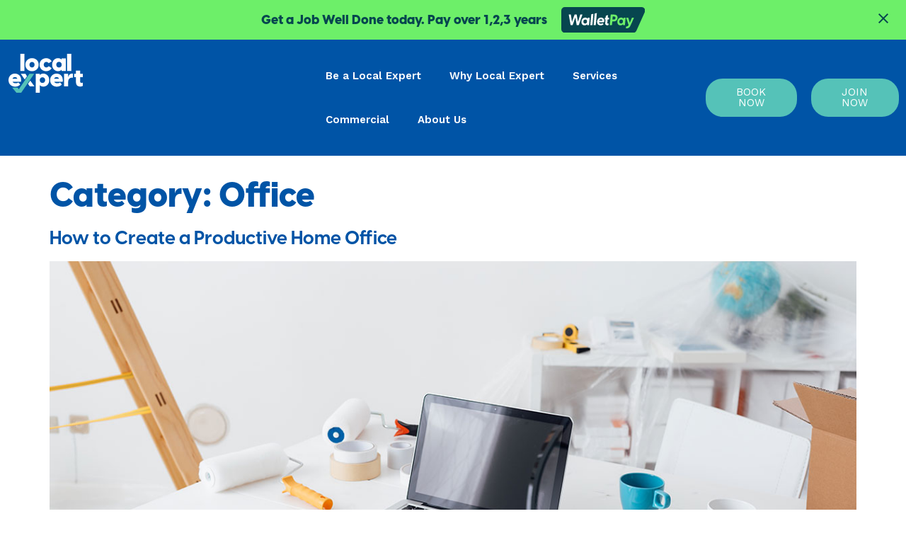

--- FILE ---
content_type: text/html; charset=UTF-8
request_url: https://localexpert.com.au/category/renovation/office/
body_size: 13687
content:
<!doctype html>
<html lang="en-AU">
<head>
	<meta charset="UTF-8">
	<meta name="viewport" content="width=device-width, initial-scale=1">
	<link rel="profile" href="https://gmpg.org/xfn/11">
	<title>Office &#8211; Local expert</title>
					<style type="text/css" id="cst_font_data">
						@font-face {
	font-family: 'VisbyCF-MediumOblique';
	font-weight: 500;
	src: url('https://localexpert.com.au/wp-content/uploads/2023/10/VisbyCF-MediumOblique.otf') format('OpenType');
}
@font-face {
	font-family: 'VisbyCF-Medium';
	font-weight: 500;
	src: url('https://localexpert.com.au/wp-content/uploads/2023/10/VisbyCF-Medium.ttf') format('truetype');
}
@font-face {
	font-family: 'VisbyCF-Medium';
	font-weight: 500;
	src: url('https://localexpert.com.au/wp-content/uploads/2023/10/VisbyCF-Medium.ttf') format('truetype');
}
@font-face {
	font-family: 'VisbyCF Heavy';
	font-weight: 700;
	src: url('https://localexpert.com.au/wp-content/uploads/2023/09/VisbyCF-Heavy.otf') format('OpenType');
}
@font-face {
	font-family: 'VisbyCF Heavy';
	font-weight: 700;
	src: url('https://localexpert.com.au/wp-content/uploads/2023/09/VisbyCF-Heavy.otf') format('OpenType');
}
@font-face {
	font-family: 'VisbyCF Bold';
	font-weight: 400;
	src: url('https://localexpert.com.au/wp-content/uploads/2023/09/VisbyCF-Bold.otf') format('OpenType');
}
@font-face {
	font-family: 'Gilroy-Bold';
	font-weight: 700;
	src: url('https://localexpert.com.au/wp-content/uploads/2023/09/Gilroy-Bold.ttf') format('truetype');
}
@font-face {
	font-family: 'Gilroy-Medium';
	font-weight: 500;
}
@font-face {
	font-family: 'Visby Bold';
	font-weight: 700;
	src: url('https://localexpert.com.au/wp-content/uploads/2023/09/VisbyBold.otf') format('OpenType');
}					</style>
				<meta name='robots' content='max-image-preview:large' />
<link rel='dns-prefetch' href='//fonts.googleapis.com' />
<link rel="alternate" type="application/rss+xml" title="Local expert &raquo; Feed" href="https://localexpert.com.au/feed/" />
<link rel="alternate" type="application/rss+xml" title="Local expert &raquo; Comments Feed" href="https://localexpert.com.au/comments/feed/" />
<link rel="alternate" type="application/rss+xml" title="Local expert &raquo; Office Category Feed" href="https://localexpert.com.au/category/renovation/office/feed/" />
<style id='wp-img-auto-sizes-contain-inline-css'>
img:is([sizes=auto i],[sizes^="auto," i]){contain-intrinsic-size:3000px 1500px}
/*# sourceURL=wp-img-auto-sizes-contain-inline-css */
</style>
<style id='wp-emoji-styles-inline-css'>

	img.wp-smiley, img.emoji {
		display: inline !important;
		border: none !important;
		box-shadow: none !important;
		height: 1em !important;
		width: 1em !important;
		margin: 0 0.07em !important;
		vertical-align: -0.1em !important;
		background: none !important;
		padding: 0 !important;
	}
/*# sourceURL=wp-emoji-styles-inline-css */
</style>
<link rel='stylesheet' id='wp-block-library-css' href='https://localexpert.com.au/wp-includes/css/dist/block-library/style.min.css?ver=6.9' media='all' />
<style id='global-styles-inline-css'>
:root{--wp--preset--aspect-ratio--square: 1;--wp--preset--aspect-ratio--4-3: 4/3;--wp--preset--aspect-ratio--3-4: 3/4;--wp--preset--aspect-ratio--3-2: 3/2;--wp--preset--aspect-ratio--2-3: 2/3;--wp--preset--aspect-ratio--16-9: 16/9;--wp--preset--aspect-ratio--9-16: 9/16;--wp--preset--color--black: #000000;--wp--preset--color--cyan-bluish-gray: #abb8c3;--wp--preset--color--white: #ffffff;--wp--preset--color--pale-pink: #f78da7;--wp--preset--color--vivid-red: #cf2e2e;--wp--preset--color--luminous-vivid-orange: #ff6900;--wp--preset--color--luminous-vivid-amber: #fcb900;--wp--preset--color--light-green-cyan: #7bdcb5;--wp--preset--color--vivid-green-cyan: #00d084;--wp--preset--color--pale-cyan-blue: #8ed1fc;--wp--preset--color--vivid-cyan-blue: #0693e3;--wp--preset--color--vivid-purple: #9b51e0;--wp--preset--gradient--vivid-cyan-blue-to-vivid-purple: linear-gradient(135deg,rgb(6,147,227) 0%,rgb(155,81,224) 100%);--wp--preset--gradient--light-green-cyan-to-vivid-green-cyan: linear-gradient(135deg,rgb(122,220,180) 0%,rgb(0,208,130) 100%);--wp--preset--gradient--luminous-vivid-amber-to-luminous-vivid-orange: linear-gradient(135deg,rgb(252,185,0) 0%,rgb(255,105,0) 100%);--wp--preset--gradient--luminous-vivid-orange-to-vivid-red: linear-gradient(135deg,rgb(255,105,0) 0%,rgb(207,46,46) 100%);--wp--preset--gradient--very-light-gray-to-cyan-bluish-gray: linear-gradient(135deg,rgb(238,238,238) 0%,rgb(169,184,195) 100%);--wp--preset--gradient--cool-to-warm-spectrum: linear-gradient(135deg,rgb(74,234,220) 0%,rgb(151,120,209) 20%,rgb(207,42,186) 40%,rgb(238,44,130) 60%,rgb(251,105,98) 80%,rgb(254,248,76) 100%);--wp--preset--gradient--blush-light-purple: linear-gradient(135deg,rgb(255,206,236) 0%,rgb(152,150,240) 100%);--wp--preset--gradient--blush-bordeaux: linear-gradient(135deg,rgb(254,205,165) 0%,rgb(254,45,45) 50%,rgb(107,0,62) 100%);--wp--preset--gradient--luminous-dusk: linear-gradient(135deg,rgb(255,203,112) 0%,rgb(199,81,192) 50%,rgb(65,88,208) 100%);--wp--preset--gradient--pale-ocean: linear-gradient(135deg,rgb(255,245,203) 0%,rgb(182,227,212) 50%,rgb(51,167,181) 100%);--wp--preset--gradient--electric-grass: linear-gradient(135deg,rgb(202,248,128) 0%,rgb(113,206,126) 100%);--wp--preset--gradient--midnight: linear-gradient(135deg,rgb(2,3,129) 0%,rgb(40,116,252) 100%);--wp--preset--font-size--small: 13px;--wp--preset--font-size--medium: 20px;--wp--preset--font-size--large: 36px;--wp--preset--font-size--x-large: 42px;--wp--preset--spacing--20: 0.44rem;--wp--preset--spacing--30: 0.67rem;--wp--preset--spacing--40: 1rem;--wp--preset--spacing--50: 1.5rem;--wp--preset--spacing--60: 2.25rem;--wp--preset--spacing--70: 3.38rem;--wp--preset--spacing--80: 5.06rem;--wp--preset--shadow--natural: 6px 6px 9px rgba(0, 0, 0, 0.2);--wp--preset--shadow--deep: 12px 12px 50px rgba(0, 0, 0, 0.4);--wp--preset--shadow--sharp: 6px 6px 0px rgba(0, 0, 0, 0.2);--wp--preset--shadow--outlined: 6px 6px 0px -3px rgb(255, 255, 255), 6px 6px rgb(0, 0, 0);--wp--preset--shadow--crisp: 6px 6px 0px rgb(0, 0, 0);}:where(.is-layout-flex){gap: 0.5em;}:where(.is-layout-grid){gap: 0.5em;}body .is-layout-flex{display: flex;}.is-layout-flex{flex-wrap: wrap;align-items: center;}.is-layout-flex > :is(*, div){margin: 0;}body .is-layout-grid{display: grid;}.is-layout-grid > :is(*, div){margin: 0;}:where(.wp-block-columns.is-layout-flex){gap: 2em;}:where(.wp-block-columns.is-layout-grid){gap: 2em;}:where(.wp-block-post-template.is-layout-flex){gap: 1.25em;}:where(.wp-block-post-template.is-layout-grid){gap: 1.25em;}.has-black-color{color: var(--wp--preset--color--black) !important;}.has-cyan-bluish-gray-color{color: var(--wp--preset--color--cyan-bluish-gray) !important;}.has-white-color{color: var(--wp--preset--color--white) !important;}.has-pale-pink-color{color: var(--wp--preset--color--pale-pink) !important;}.has-vivid-red-color{color: var(--wp--preset--color--vivid-red) !important;}.has-luminous-vivid-orange-color{color: var(--wp--preset--color--luminous-vivid-orange) !important;}.has-luminous-vivid-amber-color{color: var(--wp--preset--color--luminous-vivid-amber) !important;}.has-light-green-cyan-color{color: var(--wp--preset--color--light-green-cyan) !important;}.has-vivid-green-cyan-color{color: var(--wp--preset--color--vivid-green-cyan) !important;}.has-pale-cyan-blue-color{color: var(--wp--preset--color--pale-cyan-blue) !important;}.has-vivid-cyan-blue-color{color: var(--wp--preset--color--vivid-cyan-blue) !important;}.has-vivid-purple-color{color: var(--wp--preset--color--vivid-purple) !important;}.has-black-background-color{background-color: var(--wp--preset--color--black) !important;}.has-cyan-bluish-gray-background-color{background-color: var(--wp--preset--color--cyan-bluish-gray) !important;}.has-white-background-color{background-color: var(--wp--preset--color--white) !important;}.has-pale-pink-background-color{background-color: var(--wp--preset--color--pale-pink) !important;}.has-vivid-red-background-color{background-color: var(--wp--preset--color--vivid-red) !important;}.has-luminous-vivid-orange-background-color{background-color: var(--wp--preset--color--luminous-vivid-orange) !important;}.has-luminous-vivid-amber-background-color{background-color: var(--wp--preset--color--luminous-vivid-amber) !important;}.has-light-green-cyan-background-color{background-color: var(--wp--preset--color--light-green-cyan) !important;}.has-vivid-green-cyan-background-color{background-color: var(--wp--preset--color--vivid-green-cyan) !important;}.has-pale-cyan-blue-background-color{background-color: var(--wp--preset--color--pale-cyan-blue) !important;}.has-vivid-cyan-blue-background-color{background-color: var(--wp--preset--color--vivid-cyan-blue) !important;}.has-vivid-purple-background-color{background-color: var(--wp--preset--color--vivid-purple) !important;}.has-black-border-color{border-color: var(--wp--preset--color--black) !important;}.has-cyan-bluish-gray-border-color{border-color: var(--wp--preset--color--cyan-bluish-gray) !important;}.has-white-border-color{border-color: var(--wp--preset--color--white) !important;}.has-pale-pink-border-color{border-color: var(--wp--preset--color--pale-pink) !important;}.has-vivid-red-border-color{border-color: var(--wp--preset--color--vivid-red) !important;}.has-luminous-vivid-orange-border-color{border-color: var(--wp--preset--color--luminous-vivid-orange) !important;}.has-luminous-vivid-amber-border-color{border-color: var(--wp--preset--color--luminous-vivid-amber) !important;}.has-light-green-cyan-border-color{border-color: var(--wp--preset--color--light-green-cyan) !important;}.has-vivid-green-cyan-border-color{border-color: var(--wp--preset--color--vivid-green-cyan) !important;}.has-pale-cyan-blue-border-color{border-color: var(--wp--preset--color--pale-cyan-blue) !important;}.has-vivid-cyan-blue-border-color{border-color: var(--wp--preset--color--vivid-cyan-blue) !important;}.has-vivid-purple-border-color{border-color: var(--wp--preset--color--vivid-purple) !important;}.has-vivid-cyan-blue-to-vivid-purple-gradient-background{background: var(--wp--preset--gradient--vivid-cyan-blue-to-vivid-purple) !important;}.has-light-green-cyan-to-vivid-green-cyan-gradient-background{background: var(--wp--preset--gradient--light-green-cyan-to-vivid-green-cyan) !important;}.has-luminous-vivid-amber-to-luminous-vivid-orange-gradient-background{background: var(--wp--preset--gradient--luminous-vivid-amber-to-luminous-vivid-orange) !important;}.has-luminous-vivid-orange-to-vivid-red-gradient-background{background: var(--wp--preset--gradient--luminous-vivid-orange-to-vivid-red) !important;}.has-very-light-gray-to-cyan-bluish-gray-gradient-background{background: var(--wp--preset--gradient--very-light-gray-to-cyan-bluish-gray) !important;}.has-cool-to-warm-spectrum-gradient-background{background: var(--wp--preset--gradient--cool-to-warm-spectrum) !important;}.has-blush-light-purple-gradient-background{background: var(--wp--preset--gradient--blush-light-purple) !important;}.has-blush-bordeaux-gradient-background{background: var(--wp--preset--gradient--blush-bordeaux) !important;}.has-luminous-dusk-gradient-background{background: var(--wp--preset--gradient--luminous-dusk) !important;}.has-pale-ocean-gradient-background{background: var(--wp--preset--gradient--pale-ocean) !important;}.has-electric-grass-gradient-background{background: var(--wp--preset--gradient--electric-grass) !important;}.has-midnight-gradient-background{background: var(--wp--preset--gradient--midnight) !important;}.has-small-font-size{font-size: var(--wp--preset--font-size--small) !important;}.has-medium-font-size{font-size: var(--wp--preset--font-size--medium) !important;}.has-large-font-size{font-size: var(--wp--preset--font-size--large) !important;}.has-x-large-font-size{font-size: var(--wp--preset--font-size--x-large) !important;}
/*# sourceURL=global-styles-inline-css */
</style>

<style id='classic-theme-styles-inline-css'>
/*! This file is auto-generated */
.wp-block-button__link{color:#fff;background-color:#32373c;border-radius:9999px;box-shadow:none;text-decoration:none;padding:calc(.667em + 2px) calc(1.333em + 2px);font-size:1.125em}.wp-block-file__button{background:#32373c;color:#fff;text-decoration:none}
/*# sourceURL=/wp-includes/css/classic-themes.min.css */
</style>
<link rel='stylesheet' id='parent-style-css' href='https://localexpert.com.au/wp-content/themes/hello-elementor/style.css?ver=6.9' media='all' />
<link rel='stylesheet' id='child-style-css' href='https://localexpert.com.au/wp-content/themes/Local-Expert/style.css?ver=1.0' media='all' />
<link rel='stylesheet' id='hello-elementor-css' href='https://localexpert.com.au/wp-content/themes/hello-elementor/style.min.css?ver=2.8.1' media='all' />
<link rel='stylesheet' id='hello-elementor-theme-style-css' href='https://localexpert.com.au/wp-content/themes/hello-elementor/theme.min.css?ver=2.8.1' media='all' />
<link rel='stylesheet' id='elementor-frontend-css' href='https://localexpert.com.au/wp-content/plugins/elementor/assets/css/frontend-lite.min.css?ver=3.16.3' media='all' />
<link rel='stylesheet' id='elementor-post-7-css' href='https://localexpert.com.au/wp-content/uploads/elementor/css/post-7.css?ver=1725726365' media='all' />
<link rel='stylesheet' id='elementor-icons-css' href='https://localexpert.com.au/wp-content/plugins/elementor/assets/lib/eicons/css/elementor-icons.min.css?ver=5.23.0' media='all' />
<link rel='stylesheet' id='swiper-css' href='https://localexpert.com.au/wp-content/plugins/elementor/assets/lib/swiper/v8/css/swiper.min.css?ver=8.4.5' media='all' />
<link rel='stylesheet' id='elementor-pro-css' href='https://localexpert.com.au/wp-content/plugins/elementor-pro/assets/css/frontend-lite.min.css?ver=3.16.1' media='all' />
<link rel='stylesheet' id='elementor-global-css' href='https://localexpert.com.au/wp-content/uploads/elementor/css/global.css?ver=1725726365' media='all' />
<link rel='stylesheet' id='elementor-post-15-css' href='https://localexpert.com.au/wp-content/uploads/elementor/css/post-15.css?ver=1725726373' media='all' />
<link rel='stylesheet' id='elementor-post-60-css' href='https://localexpert.com.au/wp-content/uploads/elementor/css/post-60.css?ver=1725762997' media='all' />
<link rel='stylesheet' id='mm-compiled-options-mobmenu-css' href='https://localexpert.com.au/wp-content/uploads/dynamic-mobmenu.css?ver=2.8.4-508' media='all' />
<link rel='stylesheet' id='mm-google-webfont-dosis-css' href='//fonts.googleapis.com/css?family=Dosis%3Ainherit%2C400&#038;subset=latin%2Clatin-ext&#038;ver=6.9' media='all' />
<link rel='stylesheet' id='mm-google-webfont-work-sans-css' href='//fonts.googleapis.com/css?family=Work+Sans%3A500%2C400&#038;subset=latin%2Clatin-ext&#038;ver=6.9' media='all' />
<link rel='stylesheet' id='gravity-forms-power-automate-css' href='https://localexpert.com.au/wp-content/plugins/gravity-forms-power-automate/public/css/gravity-forms-power-automate-public.css?ver=1.6.0' media='all' />
<link rel='stylesheet' id='easy-notification-bar-css' href='https://localexpert.com.au/wp-content/plugins/easy-notification-bar/assets/css/front.css?ver=1.4.7' media='all' />
<style id='easy-notification-bar-inline-css'>
.easy-notification-bar{background:#6def69;color:#07464f;font-size:24px;}
/*# sourceURL=easy-notification-bar-inline-css */
</style>
<link rel='stylesheet' id='cssmobmenu-icons-css' href='https://localexpert.com.au/wp-content/plugins/mobile-menu/includes/css/mobmenu-icons.css?ver=6.9' media='all' />
<link rel='stylesheet' id='cssmobmenu-css' href='https://localexpert.com.au/wp-content/plugins/mobile-menu/includes/css/mobmenu.css?ver=2.8.4' media='all' />
<link rel='stylesheet' id='google-fonts-1-css' href='https://fonts.googleapis.com/css?family=Roboto+Slab%3A100%2C100italic%2C200%2C200italic%2C300%2C300italic%2C400%2C400italic%2C500%2C500italic%2C600%2C600italic%2C700%2C700italic%2C800%2C800italic%2C900%2C900italic%7CRoboto%3A100%2C100italic%2C200%2C200italic%2C300%2C300italic%2C400%2C400italic%2C500%2C500italic%2C600%2C600italic%2C700%2C700italic%2C800%2C800italic%2C900%2C900italic%7CWork+Sans%3A100%2C100italic%2C200%2C200italic%2C300%2C300italic%2C400%2C400italic%2C500%2C500italic%2C600%2C600italic%2C700%2C700italic%2C800%2C800italic%2C900%2C900italic&#038;display=swap&#038;ver=6.9' media='all' />
<link rel='stylesheet' id='elementor-icons-shared-0-css' href='https://localexpert.com.au/wp-content/plugins/elementor/assets/lib/font-awesome/css/fontawesome.min.css?ver=5.15.3' media='all' />
<link rel='stylesheet' id='elementor-icons-fa-solid-css' href='https://localexpert.com.au/wp-content/plugins/elementor/assets/lib/font-awesome/css/solid.min.css?ver=5.15.3' media='all' />
<link rel="preconnect" href="https://fonts.gstatic.com/" crossorigin><script src="https://localexpert.com.au/wp-includes/js/jquery/jquery.min.js?ver=3.7.1" id="jquery-core-js"></script>
<script src="https://localexpert.com.au/wp-includes/js/jquery/jquery-migrate.min.js?ver=3.4.1" id="jquery-migrate-js"></script>
<script src="https://localexpert.com.au/wp-content/plugins/gravity-forms-power-automate/public/js/gravity-forms-power-automate-public.js?ver=1.6.0" id="gravity-forms-power-automate-js"></script>
<script src="https://localexpert.com.au/wp-content/plugins/mobile-menu/includes/js/mobmenu.js?ver=2.8.4" id="mobmenujs-js"></script>
<link rel="https://api.w.org/" href="https://localexpert.com.au/wp-json/" /><link rel="alternate" title="JSON" type="application/json" href="https://localexpert.com.au/wp-json/wp/v2/categories/70" /><link rel="EditURI" type="application/rsd+xml" title="RSD" href="https://localexpert.com.au/xmlrpc.php?rsd" />
<meta name="generator" content="WordPress 6.9" />
<meta name="generator" content="Site Kit by Google 1.114.0" />   <!-- Google Tag Manager -->
<script>(function(w,d,s,l,i){w[l]=w[l]||[];w[l].push({'gtm.start':
new Date().getTime(),event:'gtm.js'});var f=d.getElementsByTagName(s)[0],
j=d.createElement(s),dl=l!='dataLayer'?'&l='+l:'';j.async=true;j.src=
'https://www.googletagmanager.com/gtm.js?id='+i+dl;f.parentNode.insertBefore(j,f);
})(window,document,'script','dataLayer','GTM-WW6XRQ7');</script>
<!-- End Google Tag Manager -->
    <meta name="generator" content="Elementor 3.16.3; features: e_dom_optimization, e_optimized_assets_loading, e_optimized_css_loading, additional_custom_breakpoints; settings: css_print_method-external, google_font-enabled, font_display-swap">
<noscript><style>.lazyload[data-src]{display:none !important;}</style></noscript><style>.lazyload{background-image:none !important;}.lazyload:before{background-image:none !important;}</style><link rel="icon" href="https://localexpert.com.au/wp-content/uploads/2023/10/LE-Fav-192x192-1-150x150.jpg" sizes="32x32" />
<link rel="icon" href="https://localexpert.com.au/wp-content/uploads/2023/10/LE-Fav-192x192-1.jpg" sizes="192x192" />
<link rel="apple-touch-icon" href="https://localexpert.com.au/wp-content/uploads/2023/10/LE-Fav-192x192-1.jpg" />
<meta name="msapplication-TileImage" content="https://localexpert.com.au/wp-content/uploads/2023/10/LE-Fav-192x192-1.jpg" />
</head>
<body class="archive category category-office category-70 wp-theme-hello-elementor wp-child-theme-Local-Expert has-easy-notification-bar mob-menu-slideout-over elementor-default elementor-kit-7">

    <!-- Google Tag Manager (noscript) -->
    <noscript><iframe src="https://www.googletagmanager.com/ns.html?id=GTM-WW6XRQ7"
    height="0" width="0" style="display:none;visibility:hidden"></iframe></noscript>
    <!-- End Google Tag Manager (noscript) -->
    
				<div class="easy-notification-bar easy-notification-bar--align_center easy-notification-bar--hidden easy-notification-bar--collapsible">

					<div class="easy-notification-bar-container enb-textcenter enb-system-font">

													<div class="easy-notification-bar-message">
								<div class="top-text"><span>Get a Job Well Done today. Pay over 1,2,3 years</span><img src="[data-uri]" class="image-class lazyload" data-src="https://localexpert.com.au/wp-content/uploads/2023/10/walletpay_logo_header.svg" decoding="async"><noscript><img src="https://localexpert.com.au/wp-content/uploads/2023/10/walletpay_logo_header.svg" class="image-class" data-eio="l"></noscript></div>							</div><!-- .easy-notification-bar-message -->
						
						
					</div>

											<a class="easy-notification-bar__close" href="#" aria-label="Close notification"><svg width="24px" height="24px" xmlns="http://www.w3.org/2000/svg" viewBox="0 0 24 24" fill="currentColor"><path d="M0 0h24v24H0V0z" fill="none"/><path d="M19 6.41L17.59 5 12 10.59 6.41 5 5 6.41 10.59 12 5 17.59 6.41 19 12 13.41 17.59 19 19 17.59 13.41 12 19 6.41z"/></svg></a>
					
				</div><!-- .easy-notification-bar -->

			
<a class="skip-link screen-reader-text" href="#content">Skip to content</a>



		<div data-elementor-type="header" data-elementor-id="15" class="elementor elementor-15 elementor-location-header" data-elementor-post-type="elementor_library">
						<div class="elementor-element elementor-element-a482eea elementor-hidden-mobile sticky_header animated-slow e-flex e-con-boxed e-con e-parent" data-id="a482eea" data-element_type="container" data-settings="{&quot;background_background&quot;:&quot;classic&quot;,&quot;animation&quot;:&quot;none&quot;,&quot;content_width&quot;:&quot;boxed&quot;}" data-core-v316-plus="true">
					<div class="e-con-inner">
		<div class="elementor-element elementor-element-bdd1500 e-con-full e-flex e-con e-child" data-id="bdd1500" data-element_type="container" data-settings="{&quot;content_width&quot;:&quot;full&quot;}">
				<div class="elementor-element elementor-element-d78a5d9 elementor-widget elementor-widget-image" data-id="d78a5d9" data-element_type="widget" data-widget_type="image.default">
				<div class="elementor-widget-container">
			<style>/*! elementor - v3.16.0 - 14-09-2023 */
.elementor-widget-image{text-align:center}.elementor-widget-image a{display:inline-block}.elementor-widget-image a img[src$=".svg"]{width:48px}.elementor-widget-image img{vertical-align:middle;display:inline-block}</style>													<a href="https://localexpert.com.au/">
							<img width="208" height="108" src="[data-uri]" class="attachment-full size-full wp-image-15656 lazyload" alt="" data-src="https://localexpert.com.au/wp-content/uploads/2023/09/LE_Logo_RGB_Primary-1.svg" decoding="async" data-eio-rwidth="208" data-eio-rheight="108" /><noscript><img width="208" height="108" src="https://localexpert.com.au/wp-content/uploads/2023/09/LE_Logo_RGB_Primary-1.svg" class="attachment-full size-full wp-image-15656" alt="" data-eio="l" /></noscript>								</a>
															</div>
				</div>
				</div>
		<div class="elementor-element elementor-element-cc8e69a e-con-full e-flex e-con e-child" data-id="cc8e69a" data-element_type="container" data-settings="{&quot;content_width&quot;:&quot;full&quot;}">
				<div class="elementor-element elementor-element-ee26a00 elementor-nav-menu--dropdown-tablet elementor-nav-menu__text-align-aside elementor-nav-menu--toggle elementor-nav-menu--burger elementor-widget elementor-widget-nav-menu" data-id="ee26a00" data-element_type="widget" data-settings="{&quot;submenu_icon&quot;:{&quot;value&quot;:&quot;&lt;i class=\&quot;fas fa-angle-down\&quot;&gt;&lt;\/i&gt;&quot;,&quot;library&quot;:&quot;fa-solid&quot;},&quot;layout&quot;:&quot;horizontal&quot;,&quot;toggle&quot;:&quot;burger&quot;}" data-widget_type="nav-menu.default">
				<div class="elementor-widget-container">
			<link rel="stylesheet" href="https://localexpert.com.au/wp-content/plugins/elementor-pro/assets/css/widget-nav-menu.min.css">			<nav class="elementor-nav-menu--main elementor-nav-menu__container elementor-nav-menu--layout-horizontal e--pointer-none">
				<ul id="menu-1-ee26a00" class="elementor-nav-menu"><li class="menu-item menu-item-type-post_type menu-item-object-page menu-item-15493"><a href="https://localexpert.com.au/be-a-local-expert/" class="elementor-item">Be a Local Expert</a></li>
<li class="menu-item menu-item-type-post_type menu-item-object-page menu-item-3145"><a href="https://localexpert.com.au/why-local-expert/" class="elementor-item">Why Local Expert</a></li>
<li class="menu-item menu-item-type-post_type menu-item-object-page menu-item-3146"><a href="https://localexpert.com.au/services/" class="elementor-item">Services</a></li>
<li class="menu-item menu-item-type-custom menu-item-object-custom menu-item-15780"><a href="/commercial-projects-enquire/" class="elementor-item">Commercial</a></li>
<li class="menu-item menu-item-type-post_type menu-item-object-page menu-item-15457"><a href="https://localexpert.com.au/about-local-expert/" class="elementor-item">About Us</a></li>
</ul>			</nav>
					<div class="elementor-menu-toggle" role="button" tabindex="0" aria-label="Menu Toggle" aria-expanded="false">
			<i aria-hidden="true" role="presentation" class="elementor-menu-toggle__icon--open eicon-menu-bar"></i><i aria-hidden="true" role="presentation" class="elementor-menu-toggle__icon--close eicon-close"></i>			<span class="elementor-screen-only">Menu</span>
		</div>
					<nav class="elementor-nav-menu--dropdown elementor-nav-menu__container" aria-hidden="true">
				<ul id="menu-2-ee26a00" class="elementor-nav-menu"><li class="menu-item menu-item-type-post_type menu-item-object-page menu-item-15493"><a href="https://localexpert.com.au/be-a-local-expert/" class="elementor-item" tabindex="-1">Be a Local Expert</a></li>
<li class="menu-item menu-item-type-post_type menu-item-object-page menu-item-3145"><a href="https://localexpert.com.au/why-local-expert/" class="elementor-item" tabindex="-1">Why Local Expert</a></li>
<li class="menu-item menu-item-type-post_type menu-item-object-page menu-item-3146"><a href="https://localexpert.com.au/services/" class="elementor-item" tabindex="-1">Services</a></li>
<li class="menu-item menu-item-type-custom menu-item-object-custom menu-item-15780"><a href="/commercial-projects-enquire/" class="elementor-item" tabindex="-1">Commercial</a></li>
<li class="menu-item menu-item-type-post_type menu-item-object-page menu-item-15457"><a href="https://localexpert.com.au/about-local-expert/" class="elementor-item" tabindex="-1">About Us</a></li>
</ul>			</nav>
				</div>
				</div>
				</div>
				<div class="elementor-element elementor-element-69ffcde elementor-mobile-align-center elementor-widget elementor-widget-button" data-id="69ffcde" data-element_type="widget" data-widget_type="button.default">
				<div class="elementor-widget-container">
					<div class="elementor-button-wrapper">
			<a class="elementor-button elementor-button-link elementor-size-sm" href="https://localexpert.com.au/request-quote/">
						<span class="elementor-button-content-wrapper">
						<span class="elementor-button-text">BOOK NOW</span>
		</span>
					</a>
		</div>
				</div>
				</div>
				<div class="elementor-element elementor-element-815b6b2 elementor-hidden-mobile elementor-widget elementor-widget-button" data-id="815b6b2" data-element_type="widget" data-widget_type="button.default">
				<div class="elementor-widget-container">
					<div class="elementor-button-wrapper">
			<a class="elementor-button elementor-button-link elementor-size-sm" href="https://localexpert.com.au/join-now/">
						<span class="elementor-button-content-wrapper">
						<span class="elementor-button-text">Join Now</span>
		</span>
					</a>
		</div>
				</div>
				</div>
					</div>
				</div>
						</div>
		<main id="content" class="site-main">

			<header class="page-header">
			<h1 class="entry-title">Category: <span>Office</span></h1>		</header>
	
	<div class="page-content">
					<article class="post">
				<h2 class="entry-title"><a href="https://localexpert.com.au/working-from-home-heres-how-to-create-a-productive-home-office/">How to Create a Productive Home Office</a></h2><a href="https://localexpert.com.au/working-from-home-heres-how-to-create-a-productive-home-office/"><img width="800" height="400" src="[data-uri]" class="attachment-large size-large wp-post-image lazyload" alt="" decoding="async" fetchpriority="high"   data-src="https://localexpert.com.au/wp-content/uploads/2022/07/LE_Create-a-Home-Office-1024x512.jpg" data-srcset="https://localexpert.com.au/wp-content/uploads/2022/07/LE_Create-a-Home-Office-1024x512.jpg 1024w, https://localexpert.com.au/wp-content/uploads/2022/07/LE_Create-a-Home-Office-300x150.jpg 300w, https://localexpert.com.au/wp-content/uploads/2022/07/LE_Create-a-Home-Office-150x75.jpg 150w, https://localexpert.com.au/wp-content/uploads/2022/07/LE_Create-a-Home-Office-768x384.jpg 768w, https://localexpert.com.au/wp-content/uploads/2022/07/LE_Create-a-Home-Office.jpg 1200w" data-sizes="auto" data-eio-rwidth="1024" data-eio-rheight="512" /><noscript><img width="800" height="400" src="https://localexpert.com.au/wp-content/uploads/2022/07/LE_Create-a-Home-Office-1024x512.jpg" class="attachment-large size-large wp-post-image" alt="" decoding="async" fetchpriority="high" srcset="https://localexpert.com.au/wp-content/uploads/2022/07/LE_Create-a-Home-Office-1024x512.jpg 1024w, https://localexpert.com.au/wp-content/uploads/2022/07/LE_Create-a-Home-Office-300x150.jpg 300w, https://localexpert.com.au/wp-content/uploads/2022/07/LE_Create-a-Home-Office-150x75.jpg 150w, https://localexpert.com.au/wp-content/uploads/2022/07/LE_Create-a-Home-Office-768x384.jpg 768w, https://localexpert.com.au/wp-content/uploads/2022/07/LE_Create-a-Home-Office.jpg 1200w" sizes="(max-width: 800px) 100vw, 800px" data-eio="l" /></noscript></a><p>Are you joining the work-from-home revolution? More and more people are choosing to ditch the commute and set up shop in the spare room. But how do you create a productive home office from scratch? Keep reading to find out. Choose Your Hues While your home office space is empty, now is the best time [&hellip;]</p>
			</article>
			</div>

	
	
</main>
		<div data-elementor-type="footer" data-elementor-id="60" class="elementor elementor-60 elementor-location-footer" data-elementor-post-type="elementor_library">
						<div class="elementor-element elementor-element-d858aae desktop-footer elementor-hidden-tablet elementor-hidden-mobile e-flex e-con-boxed e-con e-parent" data-id="d858aae" data-element_type="container" data-settings="{&quot;background_background&quot;:&quot;classic&quot;,&quot;content_width&quot;:&quot;boxed&quot;}" data-core-v316-plus="true">
					<div class="e-con-inner">
				<div class="elementor-element elementor-element-6b83294 elementor-widget elementor-widget-image" data-id="6b83294" data-element_type="widget" data-widget_type="image.default">
				<div class="elementor-widget-container">
																<a href="https://localexpert.com.au/">
							<img width="208" height="108" src="[data-uri]" class="attachment-full size-full wp-image-15656 lazyload" alt="" data-src="https://localexpert.com.au/wp-content/uploads/2023/09/LE_Logo_RGB_Primary-1.svg" decoding="async" data-eio-rwidth="208" data-eio-rheight="108" /><noscript><img width="208" height="108" src="https://localexpert.com.au/wp-content/uploads/2023/09/LE_Logo_RGB_Primary-1.svg" class="attachment-full size-full wp-image-15656" alt="" data-eio="l" /></noscript>								</a>
															</div>
				</div>
					</div>
				</div>
		<div class="elementor-element elementor-element-1c04163 mobile-footer elementor-hidden-desktop e-con-full e-flex e-con e-parent" data-id="1c04163" data-element_type="container" data-settings="{&quot;background_background&quot;:&quot;classic&quot;,&quot;content_width&quot;:&quot;full&quot;}" data-core-v316-plus="true">
		<div class="elementor-element elementor-element-164d999 e-con-full e-flex e-con e-child" data-id="164d999" data-element_type="container" data-settings="{&quot;content_width&quot;:&quot;full&quot;}">
				<div class="elementor-element elementor-element-9f29ba0 elementor-widget-mobile__width-initial elementor-widget elementor-widget-image" data-id="9f29ba0" data-element_type="widget" data-widget_type="image.default">
				<div class="elementor-widget-container">
																<a href="https://localexpert.com.au/">
							<img width="208" height="108" src="[data-uri]" class="attachment-full size-full wp-image-15656 lazyload" alt="" data-src="https://localexpert.com.au/wp-content/uploads/2023/09/LE_Logo_RGB_Primary-1.svg" decoding="async" data-eio-rwidth="208" data-eio-rheight="108" /><noscript><img width="208" height="108" src="https://localexpert.com.au/wp-content/uploads/2023/09/LE_Logo_RGB_Primary-1.svg" class="attachment-full size-full wp-image-15656" alt="" data-eio="l" /></noscript>								</a>
															</div>
				</div>
				</div>
		<div class="elementor-element elementor-element-b4a7e37 e-con-full e-flex e-con e-child" data-id="b4a7e37" data-element_type="container" data-settings="{&quot;content_width&quot;:&quot;full&quot;}">
				<div class="elementor-element elementor-element-2051af5 elementor-shape-square elementor-grid-0 e-grid-align-center elementor-widget elementor-widget-social-icons" data-id="2051af5" data-element_type="widget" data-widget_type="social-icons.default">
				<div class="elementor-widget-container">
			<style>/*! elementor - v3.16.0 - 14-09-2023 */
.elementor-widget-social-icons.elementor-grid-0 .elementor-widget-container,.elementor-widget-social-icons.elementor-grid-mobile-0 .elementor-widget-container,.elementor-widget-social-icons.elementor-grid-tablet-0 .elementor-widget-container{line-height:1;font-size:0}.elementor-widget-social-icons:not(.elementor-grid-0):not(.elementor-grid-tablet-0):not(.elementor-grid-mobile-0) .elementor-grid{display:inline-grid}.elementor-widget-social-icons .elementor-grid{grid-column-gap:var(--grid-column-gap,5px);grid-row-gap:var(--grid-row-gap,5px);grid-template-columns:var(--grid-template-columns);justify-content:var(--justify-content,center);justify-items:var(--justify-content,center)}.elementor-icon.elementor-social-icon{font-size:var(--icon-size,25px);line-height:var(--icon-size,25px);width:calc(var(--icon-size, 25px) + (2 * var(--icon-padding, .5em)));height:calc(var(--icon-size, 25px) + (2 * var(--icon-padding, .5em)))}.elementor-social-icon{--e-social-icon-icon-color:#fff;display:inline-flex;background-color:#69727d;align-items:center;justify-content:center;text-align:center;cursor:pointer}.elementor-social-icon i{color:var(--e-social-icon-icon-color)}.elementor-social-icon svg{fill:var(--e-social-icon-icon-color)}.elementor-social-icon:last-child{margin:0}.elementor-social-icon:hover{opacity:.9;color:#fff}.elementor-social-icon-android{background-color:#a4c639}.elementor-social-icon-apple{background-color:#999}.elementor-social-icon-behance{background-color:#1769ff}.elementor-social-icon-bitbucket{background-color:#205081}.elementor-social-icon-codepen{background-color:#000}.elementor-social-icon-delicious{background-color:#39f}.elementor-social-icon-deviantart{background-color:#05cc47}.elementor-social-icon-digg{background-color:#005be2}.elementor-social-icon-dribbble{background-color:#ea4c89}.elementor-social-icon-elementor{background-color:#d30c5c}.elementor-social-icon-envelope{background-color:#ea4335}.elementor-social-icon-facebook,.elementor-social-icon-facebook-f{background-color:#3b5998}.elementor-social-icon-flickr{background-color:#0063dc}.elementor-social-icon-foursquare{background-color:#2d5be3}.elementor-social-icon-free-code-camp,.elementor-social-icon-freecodecamp{background-color:#006400}.elementor-social-icon-github{background-color:#333}.elementor-social-icon-gitlab{background-color:#e24329}.elementor-social-icon-globe{background-color:#69727d}.elementor-social-icon-google-plus,.elementor-social-icon-google-plus-g{background-color:#dd4b39}.elementor-social-icon-houzz{background-color:#7ac142}.elementor-social-icon-instagram{background-color:#262626}.elementor-social-icon-jsfiddle{background-color:#487aa2}.elementor-social-icon-link{background-color:#818a91}.elementor-social-icon-linkedin,.elementor-social-icon-linkedin-in{background-color:#0077b5}.elementor-social-icon-medium{background-color:#00ab6b}.elementor-social-icon-meetup{background-color:#ec1c40}.elementor-social-icon-mixcloud{background-color:#273a4b}.elementor-social-icon-odnoklassniki{background-color:#f4731c}.elementor-social-icon-pinterest{background-color:#bd081c}.elementor-social-icon-product-hunt{background-color:#da552f}.elementor-social-icon-reddit{background-color:#ff4500}.elementor-social-icon-rss{background-color:#f26522}.elementor-social-icon-shopping-cart{background-color:#4caf50}.elementor-social-icon-skype{background-color:#00aff0}.elementor-social-icon-slideshare{background-color:#0077b5}.elementor-social-icon-snapchat{background-color:#fffc00}.elementor-social-icon-soundcloud{background-color:#f80}.elementor-social-icon-spotify{background-color:#2ebd59}.elementor-social-icon-stack-overflow{background-color:#fe7a15}.elementor-social-icon-steam{background-color:#00adee}.elementor-social-icon-stumbleupon{background-color:#eb4924}.elementor-social-icon-telegram{background-color:#2ca5e0}.elementor-social-icon-thumb-tack{background-color:#1aa1d8}.elementor-social-icon-tripadvisor{background-color:#589442}.elementor-social-icon-tumblr{background-color:#35465c}.elementor-social-icon-twitch{background-color:#6441a5}.elementor-social-icon-twitter{background-color:#1da1f2}.elementor-social-icon-viber{background-color:#665cac}.elementor-social-icon-vimeo{background-color:#1ab7ea}.elementor-social-icon-vk{background-color:#45668e}.elementor-social-icon-weibo{background-color:#dd2430}.elementor-social-icon-weixin{background-color:#31a918}.elementor-social-icon-whatsapp{background-color:#25d366}.elementor-social-icon-wordpress{background-color:#21759b}.elementor-social-icon-xing{background-color:#026466}.elementor-social-icon-yelp{background-color:#af0606}.elementor-social-icon-youtube{background-color:#cd201f}.elementor-social-icon-500px{background-color:#0099e5}.elementor-shape-rounded .elementor-icon.elementor-social-icon{border-radius:10%}.elementor-shape-circle .elementor-icon.elementor-social-icon{border-radius:50%}</style>		<div class="elementor-social-icons-wrapper elementor-grid">
							<span class="elementor-grid-item">
					<a class="elementor-icon elementor-social-icon elementor-social-icon- elementor-repeater-item-73ef403" href="https://www.facebook.com/localexpertservices/" target="_blank">
						<span class="elementor-screen-only"></span>
						<svg xmlns="http://www.w3.org/2000/svg" id="Facebook_Logo_White" data-name="Facebook Logo White" width="22.299" height="22.299" viewBox="0 0 22.299 22.299"><path id="Icon_ionic-logo-facebook" data-name="Icon ionic-logo-facebook" d="M25.568,4.5H5.731A1.232,1.232,0,0,0,4.5,5.731V25.568A1.232,1.232,0,0,0,5.731,26.8h9.918V17.972H12.984V14.72h2.665v-2.4a4.236,4.236,0,0,1,4.57-4.448c1.231,0,2.555.093,2.863.134V11.01h-2.05c-1.4,0-1.667.662-1.667,1.638V14.72H22.7l-.436,3.252h-2.9V26.8h6.2A1.232,1.232,0,0,0,26.8,25.568V5.731A1.232,1.232,0,0,0,25.568,4.5Z" transform="translate(-4.5 -4.5)" fill="#fff"></path></svg>					</a>
				</span>
							<span class="elementor-grid-item">
					<a class="elementor-icon elementor-social-icon elementor-social-icon- elementor-repeater-item-cd99906" href="https://www.instagram.com/localexpertservices/" target="_blank">
						<span class="elementor-screen-only"></span>
						<svg xmlns="http://www.w3.org/2000/svg" width="22.314" height="22.309" viewBox="0 0 22.314 22.309"><path id="Icon_awesome-instagram" data-name="Icon awesome-instagram" d="M11.154,7.672a5.72,5.72,0,1,0,5.72,5.72A5.711,5.711,0,0,0,11.154,7.672Zm0,9.438a3.719,3.719,0,1,1,3.719-3.719A3.725,3.725,0,0,1,11.154,17.111Zm7.288-9.672A1.334,1.334,0,1,1,17.108,6.1,1.331,1.331,0,0,1,18.442,7.438ZM22.23,8.792a6.6,6.6,0,0,0-1.8-4.674,6.646,6.646,0,0,0-4.674-1.8c-1.842-.1-7.362-.1-9.2,0a6.636,6.636,0,0,0-4.674,1.8,6.624,6.624,0,0,0-1.8,4.674c-.1,1.842-.1,7.362,0,9.2a6.6,6.6,0,0,0,1.8,4.674,6.654,6.654,0,0,0,4.674,1.8c1.842.1,7.362.1,9.2,0a6.6,6.6,0,0,0,4.674-1.8,6.646,6.646,0,0,0,1.8-4.674c.1-1.842.1-7.357,0-9.2ZM19.851,19.968a3.765,3.765,0,0,1-2.121,2.121c-1.469.582-4.953.448-6.576.448s-5.112.129-6.576-.448a3.765,3.765,0,0,1-2.121-2.121c-.582-1.469-.448-4.953-.448-6.576S1.88,8.28,2.458,6.816A3.765,3.765,0,0,1,4.578,4.7c1.469-.582,4.953-.448,6.576-.448s5.112-.129,6.576.448a3.765,3.765,0,0,1,2.121,2.121c.582,1.469.448,4.953.448,6.576S20.433,18.5,19.851,19.968Z" transform="translate(0.005 -2.238)" fill="#fff"></path></svg>					</a>
				</span>
							<span class="elementor-grid-item">
					<a class="elementor-icon elementor-social-icon elementor-social-icon- elementor-repeater-item-e0c7feb" href="https://twitter.com/LocalExpertAu" target="_blank">
						<span class="elementor-screen-only"></span>
						<svg xmlns="http://www.w3.org/2000/svg" width="21.93" height="22.412" viewBox="0 0 21.93 22.412"><path id="logo" d="M13.051,9.49,21.215,0H19.281L12.192,8.24,6.53,0H0L8.562,12.46,0,22.412H1.935l7.486-8.7,5.979,8.7h6.53L13.051,9.49ZM10.4,12.57l-.867-1.241-6.9-9.873H5.6l5.57,7.968.867,1.241,7.241,10.357H16.31L10.4,12.571Z" fill="#fff"></path></svg>					</a>
				</span>
							<span class="elementor-grid-item">
					<a class="elementor-icon elementor-social-icon elementor-social-icon- elementor-repeater-item-254b112" href="https://www.linkedin.com/company/localexpertau/" target="_blank">
						<span class="elementor-screen-only"></span>
						<svg xmlns="http://www.w3.org/2000/svg" id="LinkedIn_Logo_White" data-name="LinkedIn Logo White" width="22.301" height="22.301" viewBox="0 0 22.301 22.301"><path id="Icon_awesome-linkedin" data-name="Icon awesome-linkedin" d="M20.708,2.25H1.588A1.6,1.6,0,0,0,0,3.858V22.943a1.6,1.6,0,0,0,1.588,1.608h19.12A1.6,1.6,0,0,0,22.3,22.943V3.858A1.6,1.6,0,0,0,20.708,2.25ZM6.74,21.365H3.435V10.723h3.31V21.365ZM5.087,9.269A1.917,1.917,0,1,1,7,7.352,1.917,1.917,0,0,1,5.087,9.269Zm14.043,12.1H15.825V16.188c0-1.235-.025-2.823-1.717-2.823-1.722,0-1.986,1.344-1.986,2.733v5.267H8.816V10.723h3.171v1.454h.045a3.481,3.481,0,0,1,3.131-1.717c3.345,0,3.967,2.205,3.967,5.073Z" transform="translate(0 -2.25)" fill="#fff"></path></svg>					</a>
				</span>
					</div>
				</div>
				</div>
				</div>
				</div>
		<div class="elementor-element elementor-element-841824e e-flex e-con-boxed e-con e-parent" data-id="841824e" data-element_type="container" data-settings="{&quot;background_background&quot;:&quot;classic&quot;,&quot;content_width&quot;:&quot;boxed&quot;}" data-core-v316-plus="true">
					<div class="e-con-inner">
		<div class="elementor-element elementor-element-87c812b e-con-full e-flex e-con e-child" data-id="87c812b" data-element_type="container" data-settings="{&quot;content_width&quot;:&quot;full&quot;}">
				<div class="elementor-element elementor-element-c5595d5 elementor-widget elementor-widget-heading" data-id="c5595d5" data-element_type="widget" data-widget_type="heading.default">
				<div class="elementor-widget-container">
			<style>/*! elementor - v3.16.0 - 14-09-2023 */
.elementor-heading-title{padding:0;margin:0;line-height:1}.elementor-widget-heading .elementor-heading-title[class*=elementor-size-]>a{color:inherit;font-size:inherit;line-height:inherit}.elementor-widget-heading .elementor-heading-title.elementor-size-small{font-size:15px}.elementor-widget-heading .elementor-heading-title.elementor-size-medium{font-size:19px}.elementor-widget-heading .elementor-heading-title.elementor-size-large{font-size:29px}.elementor-widget-heading .elementor-heading-title.elementor-size-xl{font-size:39px}.elementor-widget-heading .elementor-heading-title.elementor-size-xxl{font-size:59px}</style><h2 class="elementor-heading-title elementor-size-default"><a href="https://localexpert.com.au/be-a-local-expert/">Be a Local Expert</a></h2>		</div>
				</div>
				<div class="elementor-element elementor-element-8499785 elementor-nav-menu__align-left elementor-nav-menu--dropdown-none elementor-widget elementor-widget-nav-menu" data-id="8499785" data-element_type="widget" data-settings="{&quot;layout&quot;:&quot;vertical&quot;,&quot;submenu_icon&quot;:{&quot;value&quot;:&quot;&lt;i class=\&quot;fas fa-caret-down\&quot;&gt;&lt;\/i&gt;&quot;,&quot;library&quot;:&quot;fa-solid&quot;}}" data-widget_type="nav-menu.default">
				<div class="elementor-widget-container">
						<nav class="elementor-nav-menu--main elementor-nav-menu__container elementor-nav-menu--layout-vertical e--pointer-none">
				<ul id="menu-1-8499785" class="elementor-nav-menu sm-vertical"><li class="menu-item menu-item-type-custom menu-item-object-custom menu-item-65"><a href="https://localexpert.com.au/be-a-local-expert/#how-it-works" class="elementor-item elementor-item-anchor">How it Works</a></li>
<li class="menu-item menu-item-type-custom menu-item-object-custom menu-item-67"><a href="https://localexpert.com.au/be-a-local-expert#tiers" class="elementor-item elementor-item-anchor">Tiers</a></li>
<li class="menu-item menu-item-type-custom menu-item-object-custom menu-item-68"><a href="https://localexpert.com.au/be-a-local-expert#ndis" class="elementor-item elementor-item-anchor">NDIS</a></li>
<li class="menu-item menu-item-type-custom menu-item-object-custom menu-item-69"><a href="https://localexpert.com.au/be-a-local-expert#finance-and-discounts" class="elementor-item elementor-item-anchor">Finance for Business</a></li>
<li class="menu-item menu-item-type-custom menu-item-object-custom menu-item-70"><a href="https://localexpert.com.au/be-a-local-expert#faqs" class="elementor-item elementor-item-anchor">FAQs</a></li>
</ul>			</nav>
						<nav class="elementor-nav-menu--dropdown elementor-nav-menu__container" aria-hidden="true">
				<ul id="menu-2-8499785" class="elementor-nav-menu sm-vertical"><li class="menu-item menu-item-type-custom menu-item-object-custom menu-item-65"><a href="https://localexpert.com.au/be-a-local-expert/#how-it-works" class="elementor-item elementor-item-anchor" tabindex="-1">How it Works</a></li>
<li class="menu-item menu-item-type-custom menu-item-object-custom menu-item-67"><a href="https://localexpert.com.au/be-a-local-expert#tiers" class="elementor-item elementor-item-anchor" tabindex="-1">Tiers</a></li>
<li class="menu-item menu-item-type-custom menu-item-object-custom menu-item-68"><a href="https://localexpert.com.au/be-a-local-expert#ndis" class="elementor-item elementor-item-anchor" tabindex="-1">NDIS</a></li>
<li class="menu-item menu-item-type-custom menu-item-object-custom menu-item-69"><a href="https://localexpert.com.au/be-a-local-expert#finance-and-discounts" class="elementor-item elementor-item-anchor" tabindex="-1">Finance for Business</a></li>
<li class="menu-item menu-item-type-custom menu-item-object-custom menu-item-70"><a href="https://localexpert.com.au/be-a-local-expert#faqs" class="elementor-item elementor-item-anchor" tabindex="-1">FAQs</a></li>
</ul>			</nav>
				</div>
				</div>
				</div>
		<div class="elementor-element elementor-element-84fde30 e-con-full e-flex e-con e-child" data-id="84fde30" data-element_type="container" data-settings="{&quot;content_width&quot;:&quot;full&quot;}">
				<div class="elementor-element elementor-element-5475279 elementor-widget elementor-widget-heading" data-id="5475279" data-element_type="widget" data-widget_type="heading.default">
				<div class="elementor-widget-container">
			<div class="elementor-heading-title elementor-size-default"><a href="https://localexpert.com.au/why-local-expert/">Why Local Expert</a></div>		</div>
				</div>
				<div class="elementor-element elementor-element-7dfb631 elementor-nav-menu__align-left elementor-nav-menu--dropdown-none elementor-widget elementor-widget-nav-menu" data-id="7dfb631" data-element_type="widget" data-settings="{&quot;layout&quot;:&quot;vertical&quot;,&quot;submenu_icon&quot;:{&quot;value&quot;:&quot;&lt;i class=\&quot;fas fa-caret-down\&quot;&gt;&lt;\/i&gt;&quot;,&quot;library&quot;:&quot;fa-solid&quot;}}" data-widget_type="nav-menu.default">
				<div class="elementor-widget-container">
						<nav class="elementor-nav-menu--main elementor-nav-menu__container elementor-nav-menu--layout-vertical e--pointer-none">
				<ul id="menu-1-7dfb631" class="elementor-nav-menu sm-vertical"><li class="menu-item menu-item-type-custom menu-item-object-custom menu-item-9996"><a href="https://localexpert.com.au/why-local-expert#how-it-works" class="elementor-item elementor-item-anchor">How It Works</a></li>
<li class="menu-item menu-item-type-custom menu-item-object-custom menu-item-3180"><a href="https://localexpert.com.au/why-local-expert#why-us" class="elementor-item elementor-item-anchor">Why Us?</a></li>
<li class="menu-item menu-item-type-custom menu-item-object-custom menu-item-3181"><a href="https://localexpert.com.au/why-local-expert#our-service-guarantee" class="elementor-item elementor-item-anchor">Service Guarantee</a></li>
<li class="menu-item menu-item-type-custom menu-item-object-custom menu-item-3182"><a href="https://localexpert.com.au/why-local-expert#finance-your-job" class="elementor-item elementor-item-anchor">Finance with WalletPay</a></li>
<li class="menu-item menu-item-type-custom menu-item-object-custom menu-item-3183"><a href="https://localexpert.com.au/why-local-expert#faqs" class="elementor-item elementor-item-anchor">FAQs</a></li>
</ul>			</nav>
						<nav class="elementor-nav-menu--dropdown elementor-nav-menu__container" aria-hidden="true">
				<ul id="menu-2-7dfb631" class="elementor-nav-menu sm-vertical"><li class="menu-item menu-item-type-custom menu-item-object-custom menu-item-9996"><a href="https://localexpert.com.au/why-local-expert#how-it-works" class="elementor-item elementor-item-anchor" tabindex="-1">How It Works</a></li>
<li class="menu-item menu-item-type-custom menu-item-object-custom menu-item-3180"><a href="https://localexpert.com.au/why-local-expert#why-us" class="elementor-item elementor-item-anchor" tabindex="-1">Why Us?</a></li>
<li class="menu-item menu-item-type-custom menu-item-object-custom menu-item-3181"><a href="https://localexpert.com.au/why-local-expert#our-service-guarantee" class="elementor-item elementor-item-anchor" tabindex="-1">Service Guarantee</a></li>
<li class="menu-item menu-item-type-custom menu-item-object-custom menu-item-3182"><a href="https://localexpert.com.au/why-local-expert#finance-your-job" class="elementor-item elementor-item-anchor" tabindex="-1">Finance with WalletPay</a></li>
<li class="menu-item menu-item-type-custom menu-item-object-custom menu-item-3183"><a href="https://localexpert.com.au/why-local-expert#faqs" class="elementor-item elementor-item-anchor" tabindex="-1">FAQs</a></li>
</ul>			</nav>
				</div>
				</div>
				</div>
		<div class="elementor-element elementor-element-5ceecab e-con-full e-flex e-con e-child" data-id="5ceecab" data-element_type="container" data-settings="{&quot;content_width&quot;:&quot;full&quot;}">
				<div class="elementor-element elementor-element-6f750f9 elementor-widget elementor-widget-heading" data-id="6f750f9" data-element_type="widget" data-widget_type="heading.default">
				<div class="elementor-widget-container">
			<h2 class="elementor-heading-title elementor-size-default">Quick Links</h2>		</div>
				</div>
				<div class="elementor-element elementor-element-57b9bef elementor-nav-menu__align-left elementor-nav-menu--dropdown-none elementor-widget elementor-widget-nav-menu" data-id="57b9bef" data-element_type="widget" data-settings="{&quot;layout&quot;:&quot;vertical&quot;,&quot;submenu_icon&quot;:{&quot;value&quot;:&quot;&lt;i class=\&quot;fas fa-caret-down\&quot;&gt;&lt;\/i&gt;&quot;,&quot;library&quot;:&quot;fa-solid&quot;}}" data-widget_type="nav-menu.default">
				<div class="elementor-widget-container">
						<nav class="elementor-nav-menu--main elementor-nav-menu__container elementor-nav-menu--layout-vertical e--pointer-none">
				<ul id="menu-1-57b9bef" class="elementor-nav-menu sm-vertical"><li class="menu-item menu-item-type-post_type menu-item-object-page menu-item-3172"><a href="https://localexpert.com.au/contact-us/" class="elementor-item">Contact Us</a></li>
<li class="menu-item menu-item-type-post_type menu-item-object-page menu-item-15298"><a href="https://localexpert.com.au/about-local-expert/" class="elementor-item">About Us</a></li>
<li class="menu-item menu-item-type-post_type menu-item-object-page menu-item-3174"><a href="https://localexpert.com.au/services/" class="elementor-item">Our Services</a></li>
<li class="menu-item menu-item-type-custom menu-item-object-custom menu-item-3175"><a href="https://localexpert.com.au/blog/" class="elementor-item">Blog</a></li>
<li class="menu-item menu-item-type-post_type menu-item-object-page menu-item-3176"><a href="https://localexpert.com.au/privacy-policy/" class="elementor-item">Policies</a></li>
<li class="menu-item menu-item-type-custom menu-item-object-custom menu-item-3177"><a target="_blank" href="https://www.rtal.org.au/" class="elementor-item">RTA Website</a></li>
</ul>			</nav>
						<nav class="elementor-nav-menu--dropdown elementor-nav-menu__container" aria-hidden="true">
				<ul id="menu-2-57b9bef" class="elementor-nav-menu sm-vertical"><li class="menu-item menu-item-type-post_type menu-item-object-page menu-item-3172"><a href="https://localexpert.com.au/contact-us/" class="elementor-item" tabindex="-1">Contact Us</a></li>
<li class="menu-item menu-item-type-post_type menu-item-object-page menu-item-15298"><a href="https://localexpert.com.au/about-local-expert/" class="elementor-item" tabindex="-1">About Us</a></li>
<li class="menu-item menu-item-type-post_type menu-item-object-page menu-item-3174"><a href="https://localexpert.com.au/services/" class="elementor-item" tabindex="-1">Our Services</a></li>
<li class="menu-item menu-item-type-custom menu-item-object-custom menu-item-3175"><a href="https://localexpert.com.au/blog/" class="elementor-item" tabindex="-1">Blog</a></li>
<li class="menu-item menu-item-type-post_type menu-item-object-page menu-item-3176"><a href="https://localexpert.com.au/privacy-policy/" class="elementor-item" tabindex="-1">Policies</a></li>
<li class="menu-item menu-item-type-custom menu-item-object-custom menu-item-3177"><a target="_blank" href="https://www.rtal.org.au/" class="elementor-item" tabindex="-1">RTA Website</a></li>
</ul>			</nav>
				</div>
				</div>
				</div>
		<div class="elementor-element elementor-element-5ba5d90 e-con-full e-flex e-con e-child" data-id="5ba5d90" data-element_type="container" data-settings="{&quot;content_width&quot;:&quot;full&quot;}">
				<div class="elementor-element elementor-element-b95d9bb elementor-widget elementor-widget-heading" data-id="b95d9bb" data-element_type="widget" data-widget_type="heading.default">
				<div class="elementor-widget-container">
			<h2 class="elementor-heading-title elementor-size-default">Our Payment Partner</h2>		</div>
				</div>
				<div class="elementor-element elementor-element-b36b214 elementor-widget elementor-widget-image" data-id="b36b214" data-element_type="widget" data-widget_type="image.default">
				<div class="elementor-widget-container">
																<a href="https://localexpert.com.au/">
							<img width="105" height="32" src="[data-uri]" class="attachment-full size-full wp-image-14057 lazyload" alt="" data-src="https://localexpert.com.au/wp-content/uploads/2023/10/walletpay-footerlogo03.svg" decoding="async" data-eio-rwidth="105" data-eio-rheight="32" /><noscript><img width="105" height="32" src="https://localexpert.com.au/wp-content/uploads/2023/10/walletpay-footerlogo03.svg" class="attachment-full size-full wp-image-14057" alt="" data-eio="l" /></noscript>								</a>
															</div>
				</div>
				</div>
					</div>
				</div>
		<div class="elementor-element elementor-element-a386311 e-flex e-con-boxed e-con e-parent" data-id="a386311" data-element_type="container" data-settings="{&quot;background_background&quot;:&quot;classic&quot;,&quot;content_width&quot;:&quot;boxed&quot;}" data-core-v316-plus="true">
					<div class="e-con-inner">
		<div class="elementor-element elementor-element-f53d3ca e-con-full e-flex e-con e-child" data-id="f53d3ca" data-element_type="container" data-settings="{&quot;content_width&quot;:&quot;full&quot;}">
				<div class="elementor-element elementor-element-b6266ae elementor-widget elementor-widget-text-editor" data-id="b6266ae" data-element_type="widget" data-widget_type="text-editor.default">
				<div class="elementor-widget-container">
			<style>/*! elementor - v3.16.0 - 14-09-2023 */
.elementor-widget-text-editor.elementor-drop-cap-view-stacked .elementor-drop-cap{background-color:#69727d;color:#fff}.elementor-widget-text-editor.elementor-drop-cap-view-framed .elementor-drop-cap{color:#69727d;border:3px solid;background-color:transparent}.elementor-widget-text-editor:not(.elementor-drop-cap-view-default) .elementor-drop-cap{margin-top:8px}.elementor-widget-text-editor:not(.elementor-drop-cap-view-default) .elementor-drop-cap-letter{width:1em;height:1em}.elementor-widget-text-editor .elementor-drop-cap{float:left;text-align:center;line-height:1;font-size:50px}.elementor-widget-text-editor .elementor-drop-cap-letter{display:inline-block}</style>				Local Expert Pty Ltd <script>document.write(new Date().getFullYear())</script> © All Right Reserved.						</div>
				</div>
				</div>
		<div class="elementor-element elementor-element-ae5657f e-con-full e-flex e-con e-child" data-id="ae5657f" data-element_type="container" data-settings="{&quot;content_width&quot;:&quot;full&quot;}">
				<div class="elementor-element elementor-element-b8dc9f2 elementor-shape-square elementor-hidden-mobile elementor-grid-0 e-grid-align-center elementor-widget elementor-widget-social-icons" data-id="b8dc9f2" data-element_type="widget" data-widget_type="social-icons.default">
				<div class="elementor-widget-container">
					<div class="elementor-social-icons-wrapper elementor-grid">
							<span class="elementor-grid-item">
					<a class="elementor-icon elementor-social-icon elementor-social-icon- elementor-repeater-item-73ef403" href="https://www.facebook.com/localexpertservices/" target="_blank">
						<span class="elementor-screen-only"></span>
						<svg id="Facebook_Logo_White" data-name="Facebook Logo White" xmlns="http://www.w3.org/2000/svg" width="22.299" height="22.299" viewBox="0 0 22.299 22.299">
  <path id="Icon_ionic-logo-facebook" data-name="Icon ionic-logo-facebook" d="M25.568,4.5H5.731A1.232,1.232,0,0,0,4.5,5.731V25.568A1.232,1.232,0,0,0,5.731,26.8h9.918V17.972H12.984V14.72h2.665v-2.4a4.236,4.236,0,0,1,4.57-4.448c1.231,0,2.555.093,2.863.134V11.01h-2.05c-1.4,0-1.667.662-1.667,1.638V14.72H22.7l-.436,3.252h-2.9V26.8h6.2A1.232,1.232,0,0,0,26.8,25.568V5.731A1.232,1.232,0,0,0,25.568,4.5Z" transform="translate(-4.5 -4.5)" fill="#fff"/>
</svg>
					</a>
				</span>
							<span class="elementor-grid-item">
					<a class="elementor-icon elementor-social-icon elementor-social-icon- elementor-repeater-item-cd99906" href="https://www.instagram.com/localexpertservices/" target="_blank">
						<span class="elementor-screen-only"></span>
						<svg xmlns="http://www.w3.org/2000/svg" width="22.314" height="22.309" viewBox="0 0 22.314 22.309"><path id="Icon_awesome-instagram" data-name="Icon awesome-instagram" d="M11.154,7.672a5.72,5.72,0,1,0,5.72,5.72A5.711,5.711,0,0,0,11.154,7.672Zm0,9.438a3.719,3.719,0,1,1,3.719-3.719A3.725,3.725,0,0,1,11.154,17.111Zm7.288-9.672A1.334,1.334,0,1,1,17.108,6.1,1.331,1.331,0,0,1,18.442,7.438ZM22.23,8.792a6.6,6.6,0,0,0-1.8-4.674,6.646,6.646,0,0,0-4.674-1.8c-1.842-.1-7.362-.1-9.2,0a6.636,6.636,0,0,0-4.674,1.8,6.624,6.624,0,0,0-1.8,4.674c-.1,1.842-.1,7.362,0,9.2a6.6,6.6,0,0,0,1.8,4.674,6.654,6.654,0,0,0,4.674,1.8c1.842.1,7.362.1,9.2,0a6.6,6.6,0,0,0,4.674-1.8,6.646,6.646,0,0,0,1.8-4.674c.1-1.842.1-7.357,0-9.2ZM19.851,19.968a3.765,3.765,0,0,1-2.121,2.121c-1.469.582-4.953.448-6.576.448s-5.112.129-6.576-.448a3.765,3.765,0,0,1-2.121-2.121c-.582-1.469-.448-4.953-.448-6.576S1.88,8.28,2.458,6.816A3.765,3.765,0,0,1,4.578,4.7c1.469-.582,4.953-.448,6.576-.448s5.112-.129,6.576.448a3.765,3.765,0,0,1,2.121,2.121c.582,1.469.448,4.953.448,6.576S20.433,18.5,19.851,19.968Z" transform="translate(0.005 -2.238)" fill="#fff"></path></svg>					</a>
				</span>
							<span class="elementor-grid-item">
					<a class="elementor-icon elementor-social-icon elementor-social-icon- elementor-repeater-item-e0c7feb" href="https://twitter.com/LocalExpertAu" target="_blank">
						<span class="elementor-screen-only"></span>
						<svg xmlns="http://www.w3.org/2000/svg" width="21.93" height="22.412" viewBox="0 0 21.93 22.412"><path id="logo" d="M13.051,9.49,21.215,0H19.281L12.192,8.24,6.53,0H0L8.562,12.46,0,22.412H1.935l7.486-8.7,5.979,8.7h6.53L13.051,9.49ZM10.4,12.57l-.867-1.241-6.9-9.873H5.6l5.57,7.968.867,1.241,7.241,10.357H16.31L10.4,12.571Z" fill="#fff"></path></svg>					</a>
				</span>
							<span class="elementor-grid-item">
					<a class="elementor-icon elementor-social-icon elementor-social-icon- elementor-repeater-item-254b112" href="https://www.linkedin.com/company/localexpertau/" target="_blank">
						<span class="elementor-screen-only"></span>
						<svg xmlns="http://www.w3.org/2000/svg" id="LinkedIn_Logo_White" data-name="LinkedIn Logo White" width="22.301" height="22.301" viewBox="0 0 22.301 22.301"><path id="Icon_awesome-linkedin" data-name="Icon awesome-linkedin" d="M20.708,2.25H1.588A1.6,1.6,0,0,0,0,3.858V22.943a1.6,1.6,0,0,0,1.588,1.608h19.12A1.6,1.6,0,0,0,22.3,22.943V3.858A1.6,1.6,0,0,0,20.708,2.25ZM6.74,21.365H3.435V10.723h3.31V21.365ZM5.087,9.269A1.917,1.917,0,1,1,7,7.352,1.917,1.917,0,0,1,5.087,9.269Zm14.043,12.1H15.825V16.188c0-1.235-.025-2.823-1.717-2.823-1.722,0-1.986,1.344-1.986,2.733v5.267H8.816V10.723h3.171v1.454h.045a3.481,3.481,0,0,1,3.131-1.717c3.345,0,3.967,2.205,3.967,5.073Z" transform="translate(0 -2.25)" fill="#fff"></path></svg>					</a>
				</span>
					</div>
				</div>
				</div>
				</div>
					</div>
				</div>
						</div>
		
<script type="speculationrules">
{"prefetch":[{"source":"document","where":{"and":[{"href_matches":"/*"},{"not":{"href_matches":["/wp-*.php","/wp-admin/*","/wp-content/uploads/*","/wp-content/*","/wp-content/plugins/*","/wp-content/themes/Local-Expert/*","/wp-content/themes/hello-elementor/*","/*\\?(.+)"]}},{"not":{"selector_matches":"a[rel~=\"nofollow\"]"}},{"not":{"selector_matches":".no-prefetch, .no-prefetch a"}}]},"eagerness":"conservative"}]}
</script>

			<script>(function(d, s, id) {
			var js, fjs = d.getElementsByTagName(s)[0];
			js = d.createElement(s); js.id = id;
			js.src = 'https://connect.facebook.net/en_US/sdk/xfbml.customerchat.js#xfbml=1&version=v6.0&autoLogAppEvents=1'
			fjs.parentNode.insertBefore(js, fjs);
			}(document, 'script', 'facebook-jssdk'));</script>
			<div class="fb-customerchat" attribution="wordpress" attribution_version="2.3" page_id="148983478298991"></div>

			<div class="mobmenu-overlay"></div><div class="mob-menu-header-holder mobmenu"  data-menu-display="mob-menu-slideout-over" data-open-icon="down-open" data-close-icon="up-open"><div class="mob-menu-logo-holder"><a href="https://localexpert.com.au" class="headertext"><img class="mob-standard-logo lazyload" src="[data-uri]"  alt="Local expert" data-src="https://localexpert.com.au/wp-content/uploads/2023/09/LE_Logo_RGB_Primary-1.svg" decoding="async"><noscript><img class="mob-standard-logo" src="https://localexpert.com.au/wp-content/uploads/2023/09/LE_Logo_RGB_Primary-1.svg"  alt="Local expert" data-eio="l"></noscript><img class="mob-retina-logo lazyload" src="[data-uri]"  alt="Logo Header Menu" data-src="https://localexpert.com.au/wp-content/uploads/2023/09/LE_Logo_RGB_Primary-1.svg" decoding="async"><noscript><img class="mob-retina-logo" src="https://localexpert.com.au/wp-content/uploads/2023/09/LE_Logo_RGB_Primary-1.svg"  alt="Logo Header Menu" data-eio="l"></noscript></a></div><div class="button-container res-button-flex"><a href="http://localexpert.com.au/request-quote/" class="res-button elementor elementor-1366 elementor-button elementor-button-link elementor-size-sm">Book Now</a></div><div class="mobmenur-container"><a href="#" class="mobmenu-right-bt mobmenu-trigger-action" data-panel-target="mobmenu-right-panel" aria-label="Right Menu Button"><i class="mob-icon-menu mob-menu-icon"></i><i class="mob-icon-cancel-1 mob-cancel-button"></i></a></div></div>				<div class="mobmenu-right-alignment mobmenu-panel mobmenu-right-panel  ">
				<a href="#" class="mobmenu-right-bt" aria-label="Right Menu Button"><i class="mob-icon-cancel-1 mob-cancel-button"></i></a>
					<div class="mobmenu-content">
							<ul class="rightmtop">
					<div class="mobile-image">
<img decoding="async" src="[data-uri]" data-src="https://localexpert.com.au/wp-content/uploads/2023/10/Group-43.svg" class="lazyload"><noscript><img decoding="async" src="https://localexpert.com.au/wp-content/uploads/2023/10/Group-43.svg" data-eio="l"></noscript></img>

</div>				</ul>
			<div class="menu-mobile-menu-container"><ul id="mobmenuright" class="wp-mobile-menu" role="menubar" aria-label="Main navigation for mobile devices"><li role="none"  class="menu-item menu-item-type-post_type menu-item-object-page menu-item-9935"><a href="https://localexpert.com.au/why-local-expert/" role="menuitem" class="">Why Local Expert</a></li><li role="none"  class="menu-item menu-item-type-post_type menu-item-object-page menu-item-15495"><a href="https://localexpert.com.au/be-a-local-expert/" role="menuitem" class="">Be a Local Expert</a></li><li role="none"  class="menu-item menu-item-type-post_type menu-item-object-page menu-item-9937"><a href="https://localexpert.com.au/contact-us/" role="menuitem" class="">Contact Us</a></li><li role="none"  class="menu-item menu-item-type-post_type menu-item-object-page menu-item-15458"><a href="https://localexpert.com.au/about-local-expert/" role="menuitem" class="">About Us</a></li><li role="none"  class="menu-item menu-item-type-post_type menu-item-object-page menu-item-9939"><a href="https://localexpert.com.au/services/" role="menuitem" class="">Our Services</a></li><li role="none"  class="menu-item menu-item-type-post_type menu-item-object-page menu-item-9940"><a href="https://localexpert.com.au/privacy-policy/" role="menuitem" class="">Policies</a></li></ul></div>				<ul class="rightmbottom">
					<li id="block-17" class="widget widget_block">
<a class="elementor-button elementor-button-link elementor-size-lg book-now" href="https://localexpert.com.au/request-quote/">
						<span class="elementor-button-content-wrapper">
						<span class="elementor-button-text">BOOK NOW</span>
		</span>
					</a>
                   <a class="elementor-button elementor-button-link elementor-size-lg book-now" href="https://localexpert.com.au/join-now/">
						    <span class="elementor-button-content-wrapper">
						    <span class="elementor-button-text">JOIN NOW</span>
		</span>
					</a>


  </li>				</ul>
			
			</div><div class="mob-menu-right-bg-holder"></div></div>

		<script id="eio-lazy-load-js-before">
var eio_lazy_vars = {"exactdn_domain":"","skip_autoscale":0,"threshold":0};
//# sourceURL=eio-lazy-load-js-before
</script>
<script src="https://localexpert.com.au/wp-content/plugins/ewww-image-optimizer/includes/lazysizes.min.js?ver=721" id="eio-lazy-load-js"></script>
<script src="https://localexpert.com.au/wp-content/themes/Local-Expert/custom.js?ver=1.0" id="custom-child-theme-js-js"></script>
<script src="https://localexpert.com.au/wp-content/themes/hello-elementor/assets/js/hello-frontend.min.js?ver=1.0.0" id="hello-theme-frontend-js"></script>
<script id="easy-notification-bar-js-extra">
var easyNotificationBar = {"local_storage_keyname":"easy_notification_bar_is_hidden_1698232159"};
//# sourceURL=easy-notification-bar-js-extra
</script>
<script src="https://localexpert.com.au/wp-content/plugins/easy-notification-bar/assets/js/front.js?ver=1.4.7" id="easy-notification-bar-js"></script>
<script src="https://localexpert.com.au/wp-content/plugins/elementor-pro/assets/lib/smartmenus/jquery.smartmenus.min.js?ver=1.0.1" id="smartmenus-js"></script>
<script src="https://localexpert.com.au/wp-content/plugins/elementor-pro/assets/js/webpack-pro.runtime.min.js?ver=3.16.1" id="elementor-pro-webpack-runtime-js"></script>
<script src="https://localexpert.com.au/wp-content/plugins/elementor/assets/js/webpack.runtime.min.js?ver=3.16.3" id="elementor-webpack-runtime-js"></script>
<script src="https://localexpert.com.au/wp-content/plugins/elementor/assets/js/frontend-modules.min.js?ver=3.16.3" id="elementor-frontend-modules-js"></script>
<script src="https://localexpert.com.au/wp-includes/js/dist/hooks.min.js?ver=dd5603f07f9220ed27f1" id="wp-hooks-js"></script>
<script src="https://localexpert.com.au/wp-includes/js/dist/i18n.min.js?ver=c26c3dc7bed366793375" id="wp-i18n-js"></script>
<script id="wp-i18n-js-after">
wp.i18n.setLocaleData( { 'text direction\u0004ltr': [ 'ltr' ] } );
//# sourceURL=wp-i18n-js-after
</script>
<script id="elementor-pro-frontend-js-before">
var ElementorProFrontendConfig = {"ajaxurl":"https:\/\/localexpert.com.au\/wp-admin\/admin-ajax.php","nonce":"20a6c360b4","urls":{"assets":"https:\/\/localexpert.com.au\/wp-content\/plugins\/elementor-pro\/assets\/","rest":"https:\/\/localexpert.com.au\/wp-json\/"},"shareButtonsNetworks":{"facebook":{"title":"Facebook","has_counter":true},"twitter":{"title":"Twitter"},"linkedin":{"title":"LinkedIn","has_counter":true},"pinterest":{"title":"Pinterest","has_counter":true},"reddit":{"title":"Reddit","has_counter":true},"vk":{"title":"VK","has_counter":true},"odnoklassniki":{"title":"OK","has_counter":true},"tumblr":{"title":"Tumblr"},"digg":{"title":"Digg"},"skype":{"title":"Skype"},"stumbleupon":{"title":"StumbleUpon","has_counter":true},"mix":{"title":"Mix"},"telegram":{"title":"Telegram"},"pocket":{"title":"Pocket","has_counter":true},"xing":{"title":"XING","has_counter":true},"whatsapp":{"title":"WhatsApp"},"email":{"title":"Email"},"print":{"title":"Print"}},"facebook_sdk":{"lang":"en_AU","app_id":""},"lottie":{"defaultAnimationUrl":"https:\/\/localexpert.com.au\/wp-content\/plugins\/elementor-pro\/modules\/lottie\/assets\/animations\/default.json"}};
//# sourceURL=elementor-pro-frontend-js-before
</script>
<script src="https://localexpert.com.au/wp-content/plugins/elementor-pro/assets/js/frontend.min.js?ver=3.16.1" id="elementor-pro-frontend-js"></script>
<script src="https://localexpert.com.au/wp-content/plugins/elementor/assets/lib/waypoints/waypoints.min.js?ver=4.0.2" id="elementor-waypoints-js"></script>
<script src="https://localexpert.com.au/wp-includes/js/jquery/ui/core.min.js?ver=1.13.3" id="jquery-ui-core-js"></script>
<script id="elementor-frontend-js-before">
var elementorFrontendConfig = {"environmentMode":{"edit":false,"wpPreview":false,"isScriptDebug":false},"i18n":{"shareOnFacebook":"Share on Facebook","shareOnTwitter":"Share on Twitter","pinIt":"Pin it","download":"Download","downloadImage":"Download image","fullscreen":"Fullscreen","zoom":"Zoom","share":"Share","playVideo":"Play Video","previous":"Previous","next":"Next","close":"Close","a11yCarouselWrapperAriaLabel":"Carousel | Horizontal scrolling: Arrow Left & Right","a11yCarouselPrevSlideMessage":"Previous slide","a11yCarouselNextSlideMessage":"Next slide","a11yCarouselFirstSlideMessage":"This is the first slide","a11yCarouselLastSlideMessage":"This is the last slide","a11yCarouselPaginationBulletMessage":"Go to slide"},"is_rtl":false,"breakpoints":{"xs":0,"sm":480,"md":768,"lg":1025,"xl":1440,"xxl":1600},"responsive":{"breakpoints":{"mobile":{"label":"Mobile Portrait","value":767,"default_value":767,"direction":"max","is_enabled":true},"mobile_extra":{"label":"Mobile Landscape","value":880,"default_value":880,"direction":"max","is_enabled":false},"tablet":{"label":"Tablet Portrait","value":1024,"default_value":1024,"direction":"max","is_enabled":true},"tablet_extra":{"label":"Tablet Landscape","value":1200,"default_value":1200,"direction":"max","is_enabled":false},"laptop":{"label":"Laptop","value":1366,"default_value":1366,"direction":"max","is_enabled":false},"widescreen":{"label":"Widescreen","value":2400,"default_value":2400,"direction":"min","is_enabled":false}}},"version":"3.16.3","is_static":false,"experimentalFeatures":{"e_dom_optimization":true,"e_optimized_assets_loading":true,"e_optimized_css_loading":true,"additional_custom_breakpoints":true,"container":true,"e_swiper_latest":true,"theme_builder_v2":true,"hello-theme-header-footer":true,"landing-pages":true,"nested-elements":true,"e_global_styleguide":true,"page-transitions":true,"notes":true,"form-submissions":true,"e_scroll_snap":true,"mega-menu":true},"urls":{"assets":"https:\/\/localexpert.com.au\/wp-content\/plugins\/elementor\/assets\/"},"swiperClass":"swiper","settings":{"editorPreferences":[]},"kit":{"active_breakpoints":["viewport_mobile","viewport_tablet"],"global_image_lightbox":"yes","lightbox_enable_counter":"yes","lightbox_enable_fullscreen":"yes","lightbox_enable_zoom":"yes","lightbox_enable_share":"yes","lightbox_title_src":"title","lightbox_description_src":"description","hello_header_logo_type":"title","hello_header_menu_layout":"horizontal","hello_footer_logo_type":"logo"},"post":{"id":0,"title":"Office &#8211; Local expert","excerpt":""}};
//# sourceURL=elementor-frontend-js-before
</script>
<script src="https://localexpert.com.au/wp-content/plugins/elementor/assets/js/frontend.min.js?ver=3.16.3" id="elementor-frontend-js"></script>
<script src="https://localexpert.com.au/wp-content/plugins/elementor-pro/assets/js/elements-handlers.min.js?ver=3.16.1" id="pro-elements-handlers-js"></script>
<script id="wp-emoji-settings" type="application/json">
{"baseUrl":"https://s.w.org/images/core/emoji/17.0.2/72x72/","ext":".png","svgUrl":"https://s.w.org/images/core/emoji/17.0.2/svg/","svgExt":".svg","source":{"concatemoji":"https://localexpert.com.au/wp-includes/js/wp-emoji-release.min.js?ver=6.9"}}
</script>
<script type="module">
/*! This file is auto-generated */
const a=JSON.parse(document.getElementById("wp-emoji-settings").textContent),o=(window._wpemojiSettings=a,"wpEmojiSettingsSupports"),s=["flag","emoji"];function i(e){try{var t={supportTests:e,timestamp:(new Date).valueOf()};sessionStorage.setItem(o,JSON.stringify(t))}catch(e){}}function c(e,t,n){e.clearRect(0,0,e.canvas.width,e.canvas.height),e.fillText(t,0,0);t=new Uint32Array(e.getImageData(0,0,e.canvas.width,e.canvas.height).data);e.clearRect(0,0,e.canvas.width,e.canvas.height),e.fillText(n,0,0);const a=new Uint32Array(e.getImageData(0,0,e.canvas.width,e.canvas.height).data);return t.every((e,t)=>e===a[t])}function p(e,t){e.clearRect(0,0,e.canvas.width,e.canvas.height),e.fillText(t,0,0);var n=e.getImageData(16,16,1,1);for(let e=0;e<n.data.length;e++)if(0!==n.data[e])return!1;return!0}function u(e,t,n,a){switch(t){case"flag":return n(e,"\ud83c\udff3\ufe0f\u200d\u26a7\ufe0f","\ud83c\udff3\ufe0f\u200b\u26a7\ufe0f")?!1:!n(e,"\ud83c\udde8\ud83c\uddf6","\ud83c\udde8\u200b\ud83c\uddf6")&&!n(e,"\ud83c\udff4\udb40\udc67\udb40\udc62\udb40\udc65\udb40\udc6e\udb40\udc67\udb40\udc7f","\ud83c\udff4\u200b\udb40\udc67\u200b\udb40\udc62\u200b\udb40\udc65\u200b\udb40\udc6e\u200b\udb40\udc67\u200b\udb40\udc7f");case"emoji":return!a(e,"\ud83e\u1fac8")}return!1}function f(e,t,n,a){let r;const o=(r="undefined"!=typeof WorkerGlobalScope&&self instanceof WorkerGlobalScope?new OffscreenCanvas(300,150):document.createElement("canvas")).getContext("2d",{willReadFrequently:!0}),s=(o.textBaseline="top",o.font="600 32px Arial",{});return e.forEach(e=>{s[e]=t(o,e,n,a)}),s}function r(e){var t=document.createElement("script");t.src=e,t.defer=!0,document.head.appendChild(t)}a.supports={everything:!0,everythingExceptFlag:!0},new Promise(t=>{let n=function(){try{var e=JSON.parse(sessionStorage.getItem(o));if("object"==typeof e&&"number"==typeof e.timestamp&&(new Date).valueOf()<e.timestamp+604800&&"object"==typeof e.supportTests)return e.supportTests}catch(e){}return null}();if(!n){if("undefined"!=typeof Worker&&"undefined"!=typeof OffscreenCanvas&&"undefined"!=typeof URL&&URL.createObjectURL&&"undefined"!=typeof Blob)try{var e="postMessage("+f.toString()+"("+[JSON.stringify(s),u.toString(),c.toString(),p.toString()].join(",")+"));",a=new Blob([e],{type:"text/javascript"});const r=new Worker(URL.createObjectURL(a),{name:"wpTestEmojiSupports"});return void(r.onmessage=e=>{i(n=e.data),r.terminate(),t(n)})}catch(e){}i(n=f(s,u,c,p))}t(n)}).then(e=>{for(const n in e)a.supports[n]=e[n],a.supports.everything=a.supports.everything&&a.supports[n],"flag"!==n&&(a.supports.everythingExceptFlag=a.supports.everythingExceptFlag&&a.supports[n]);var t;a.supports.everythingExceptFlag=a.supports.everythingExceptFlag&&!a.supports.flag,a.supports.everything||((t=a.source||{}).concatemoji?r(t.concatemoji):t.wpemoji&&t.twemoji&&(r(t.twemoji),r(t.wpemoji)))});
//# sourceURL=https://localexpert.com.au/wp-includes/js/wp-emoji-loader.min.js
</script>

</body>
</html>


--- FILE ---
content_type: text/css
request_url: https://localexpert.com.au/wp-content/themes/Local-Expert/style.css?ver=1.0
body_size: 3989
content:
/* 
 Theme Name:   Local Expert
 Theme URI:    
 Description:  
 Author:       admin
 Author URI:   http://s1.mmrweb.com.au
 Template:     hello-elementor
 Version:      1.0
 License:      GNU General Public License v2 or later
 License URI:  http://www.gnu.org/licenses/gpl-2.0.html

 /* == Add your own styles below this line ==
--------------------------------------------*/
@font-face {
  font-family: 'Visby Bold';
      url('https://localexpert.com.au/wp-content/uploads/2023/10/VisbyCF-Bold.woff') format('woff') !important,
     	font-weight: Bold;
  		font-style: normal;
  	font-display: swap;
}

/* @font-face {
  font-family: 'VisbyCF Heavy';
  src: url('http://s1.mmrweb.com.au/wp-content/uploads/2023/10/VisbyCF-Heavy.woff') format('woff'),
  font-weight: 400;
  font-style: normal;
  font-display: swap;
}

@font-face {
  font-family: 'VisbyCF Bold';
  src: url('http://s1.mmrweb.com.au/wp-content/uploads/2023/10/VisbyCF-Bold.woff') format('woff'),
  font-weight: 700;
  font-style: normal;
  font-display: swap;
} */

.font-class{
	color:#ffff;
	font-family: 'Gilroy-Medium';
    font-weight: 500;
}
.get-a-job::before {
    /* background: red !important; */
    background: transparent linear-gradient(299deg, var(--unnamed-color-07464f) 0%, #18283A 100%) 0% 0% no-repeat padding-box !important;
    background: transparent linear-gradient(299deg, #07464F 0%, #18283A 100%) 0% 0% no-repeat padding-box !important;
}
.tab-layout .e-n-tab-title{
	background:unset !important;
}
.tiers-section-listing ul li::marker {
    color: #55C2B8  !important;
	font-size: 23px;
}
.tiers-section-listing ul li {
    margin-bottom: 6px;
}
.ndis-box-section img {
    margin-top: 10px;
}
.ndis-box-section-finance img{
	margin-top:10px;
}
.why-us-section img {
    max-height: 100px !important;
    
}
.partnership img{
	margin-top:10px;
}
.banner-class.e-flex.e-con.e-parent::before {
   
	background: transparent linear-gradient(270deg, #F3F3F3 0%, #0F2769 51%, #FFFFFF 100%) 0% 0% no-repeat padding-box;
  	mix-blend-mode: multiply;
    opacity: 0.48;
}
.link-color {
    color: #545860 !important;
}
ol.privacy-policy-listing {
    list-style: lower-alpha;
    margin: 0;
    padding: 0 20px;
}
.privacy-policy-listing li {
    margin-top: 10px;
}
.list-services-left .elementor-nav-menu >li {
    width: 118px;
}
.easy-notification-bar {
	padding: 10px 50px !important;
}
.easy-notification-bar-container {
	line-height: 0;
}
.top-text{
	color: #07464F;
    font-family: 'VisbyCF-Heavy', Sans-serif;
    font-size: 18px;
    font-weight: 700;
    font-style: normal;
/*    margin-right: 5px;*/
}
.image-class {
    vertical-align: middle;
    padding-left: 20px;
}
.tab-layout .e-n-tabs-heading {
    border-bottom: 1px solid #EEEEEE;
}
/*contact form css*/
.contact-us-form .gfield_label{
	color:#545860;
	font-family: "Work Sans" !important;
	font-size:14px !important;
	margin-bottom:15px !important;
	
	
}
.download_buton2 {
    cursor: pointer;
}
.download_buton1{
	cursor:pointer;
}

.contact-us-form .gform_fields .gfield input::-webkit-input-placeholder {
color: #545860;
opacity: 0.5;
	font-family: "Work Sans";
	font-size:14px;
}
.contact-us-form .gform_fields .gfield input[type=text], .gfield input[type=email], .gfield input[type=tel]{
	background: #FFFFFF 0% 0% no-repeat padding-box;
    opacity: 1;
	border:unset !important;
	border-radius: unset !important;
	padding: 12px;
}
.test-class{
	background: transparent linear-gradient(45deg, #FFFFFF 0%, #EEEEEE 100%) 0% 0% no-repeat padding-box !important;
}

.contact-us-form .gform_footer{
	text-align: center !important;
	    justify-content: end !important;
	
}
.contact-us-form .gform_footer input[type=submit] {
    color: #fff;
    background: #55C2B8 0% 0% no-repeat padding-box;
    border-radius: 24pt;
    border: none;
	padding: 12px 25px 12px 25px;
	font-family: 'VisbyCF Heavy';
	 text-transform: uppercase;
}
.be-local-expert-faq .e-n-accordion-item {
    border-bottom: 1px solid #E6E6E6!important;
}
.mobmenu-content li {
    list-style: none;
    visibility: visible;
    opacity: 1;
    -webkit-tap-highlight-color: rgba(0,0,0,0);
    padding: 9px;
}
/* .elementor-14786 .service-revolution{
	box-shadow: 2px 2px 10px #0000001A !important;
opacity: 1;
} */
.elementor-14786 .elementor-element.elementor-element-89458c6:not(.elementor-motion-effects-element-type-background), .elementor-14786 .elementor-element.elementor-element-89458c6 > .elementor-motion-effects-container > .elementor-motion-effects-layer {
    background-color: #FFFFFF !important;
    background: #FFFFFF 0% 0% no-repeat padding-box !important;
    box-shadow: 2px 2px 10px #0000001A !important;
    opacity: 1;
}
.elementor-14786 .elementor-element.elementor-element-6750f3f:not(.elementor-motion-effects-element-type-background), .elementor-14786 .elementor-element.elementor-element-6750f3f > .elementor-motion-effects-container > .elementor-motion-effects-layer {
    background-color: #FFFFFF;
    background-color: #FFFFFF !important;
    background: #FFFFFF 0% 0% no-repeat padding-box !important;
    box-shadow: 2px 2px 10px #0000001A !important;
    opacity: 1;
}
 	
/*.easy-notification-bar {
    display: inline-block !important;
    width: 100%;
    background: #0073aa;
    color: #fff;
    padding: 0.5em 1em;
    font-size: 16px;
    line-height: 1.8;
    position: absolute !important;
    z-index: 99999 !important;
    box-sizing: border-box;
    top: 0px !important;
}

.mob-menu-header-holder {
    font-weight: bold;
    top: 11% !important;
    right: 0px;
    color: #000;
    display: inline-block !important;
    z-index: 99999 !important;
    position: fixed !important;
}*/
/*Apply NOw form css*/
.apply-now .gfield_label{
	color:#707070;
	
	font-family: "Work Sans" !important;
	font-size:14px !important;
}
.apply-now .gform_fields .gfield input[type=text], .gfield input[type=email], .gfield input[type=tel]{
	
	border:unset;
	border-radius:0;
	border-bottom: 1px solid #E6E6E6;;
	background: #FFFFFF 0% 0% no-repeat padding-box;
opacity: 1;
}
.apply-now .gform_fields .gfield textarea {
	border:unset;
	border-radius:0;
	border-bottom: 1px solid #E6E6E6;
	background: #FFFFFF 0% 0% no-repeat padding-box;
opacity: 1;
}
div#gform_confirmation_message_4 {
    padding-bottom: 45px;
}
.apply-now .gform_fields .gfield input::-webkit-input-placeholder {
	color:#545860;
	opacity:50%;
}
	
.apply-now .gform_fields .gfield .ginput_container_select {
	border: unset;
	border-radius:0;
	border-bottom:1px solid #E6E6E6;
	
}
.apply-now  .gform_fields .gfield select {
	color:#545860;
	opacity:50%;
	border: unset;
	border-radius:0;
}
.apply-now  .gform_fields .gfield select option{
	color:#545860;
	opacity:50%;
	border: unset;
	border-radius:0 !important;
}
.apply-now .gform_footer input[type=submit] {
    color: #fff;
    background: #55C2B8 0% 0% no-repeat padding-box;
    border-radius: 24pt;
    border: none;
	padding: 12px 25px 12px 25px;
	font-family: 'VisbyCF Heavy';
	    text-transform: uppercase;
}

.apply-now  .gform_footer {
    text-align: center !important;
    justify-content: end !important;
}

.apply-now .gform_confirmation_message_2 {
    text-align: center !important;
    padding-bottom: 35px;
}
.apply-now .gform_confirmation_message_5{
	text-align: center !important;
    padding-bottom: 35px;
}
.how-it-works-class {
    margin: 0 auto !important;
    text-align: center !important;
    width: 50%;
}
.contact-us-form .gform_fields .gfield input[type=email]{
	border-radius:10px !important;
	border: 1px solid #D3D2D2 !important;
}

.apply-now .ginput_container .ginput_container_email #input_7_4{
	border: unset;
    border-radius: 0;
    border-bottom: 1px solid #E6E6E6 !important;
    background: #FFFFFF 0% 0% no-repeat padding-box;
    opacity: 1;
}

.apply-now .ginput_container.ginput_container_email  #input_7_4 {
    border: unset !important;
    border-radius: 0 !important;
    border-bottom: 1px solid #E6E6E6 !important;
    background: #FFFFFF 0% 0% no-repeat padding-box !important;
    opacity: 1 !important;
}
.contact-us-form .ginput_container.ginput_container_email #input_6_5{
	background: #FFFFFF 0% 0% no-repeat padding-box;
    opacity: 1;
    border: unset !important;
    border-radius: unset !important;
    padding: 12px;
}
}
.how-it-works-class .gform_fields .gfield input[type=text], .gfield input[type=email], .gfield input[type=tel]{
	border-radius:10px !important;
	border: 1px solid #D3D2D2 !important;
}
.how-it-works-class .gform_fields .gfield input[type=email], .gfield input[type=tel]{ 
     border-radius:10px;
	border: 1px solid #D3D2D2 !important;
}

.how-it-works-class .gform_fields .gfield input::-webkit-input-placeholder {
	color:#918F8F;
}
.how-it-works-class .gform_footer input[type=submit] {
    color: #07464F;
    background: #6DEF69;
    border-radius: 10pt;
    border: none;
     padding: 12px 33px 12px 33px;
    /* text-transform: uppercase; */
    margin-left: auto;
    font-family: 'Gilroy-Bold' !important;
}
.gform_required_legend{
	display:none;
}
/* .gform_wrapper.gravity-theme .gfield_required {
    color: #c02b0a;
    display: inline-block;
    font-size: 13.008px;
    padding-left: 0.125em;
} */
/* .contact-us-form .ginput_container.ginput_container_phone {
	background: #FFFFFF 0% 0% no-repeat padding-box;
    opacity: 1;
    border: unset !important;
    border-radius: unset !important;
    padding: 12px;
} 	 */

.contact-us-form .ginput_container.ginput_container_email #input_1_5 {
    background: #FFFFFF 0% 0% no-repeat padding-box;
    opacity: 1;
    border: unset !important;
    border-radius: unset !important;
    padding: 12px;
}
.contact-us-form .ginput_container.ginput_container_phone #input_1_4,#input_1_7{
	background: #FFFFFF 0% 0% no-repeat padding-box;
    opacity: 1;
    border: unset !important;
    border-radius: unset !important;
    padding: 12px;
}
.apply-now .ginput_container.ginput_container_phone #input_2_3 {
    border: unset !important;
    border-radius: 0 !important;
    border-bottom: 1px solid #E6E6E6 !important;
    background: #FFFFFF 0% 0% no-repeat padding-box !important;
    opacity: 1 !important;
}
.apply-now .ginput_container.ginput_container_email #input_2_4 {
    border: unset !important;
    border-radius: 0 !important;
    border-bottom: 1px solid #E6E6E6 !important;
    background: #FFFFFF 0% 0% no-repeat padding-box !important;
    opacity: 1 !important;
}
.apply-now .ginput_container.ginput_container_email #input_5_4{
	 border: unset !important;
    border-radius: 0 !important;
    border-bottom: 1px solid #E6E6E6 !important;
    background: #FFFFFF 0% 0% no-repeat padding-box !important;
    opacity: 1 !important;
}
.tab-layout #e-n-tabs-title-1511, .tab-layout #e-n-tabs-title-1512{
	padding: 0;
}
.elementor-widget-n-tabs .e-n-tabs-heading{
	justify-content: flex-start !important;
	padding-left: 20px;
}
.tab-layout #e-n-tabs-title-1512{
	margin-left: 50px;
}
.e-n-tab-icon #CUSTOMER, .e-n-tab-icon #EXPERT {
    font-weight: 900;
}
button#e-n-tabs-title-1511 tspan, button#e-n-tabs-title-1512 tspan {
    color: var(--e-global-color-738410a);
    font-family: "VisbyCF-Heavy", Sans-serif;
    font-size: 12px;
    line-height: 49px;
	font-weight:400;
}
.e-con-inner .elementor-button-wrapper .elementor-button-text {
    font-weight: 400;
}
.elementor-element.elementor-element-87d0f05.elementor-widget.elementor-widget-heading h2.elementor-heading-title.elementor-size-default {
	font-weight:400;
}

.gform_wrapper.gravity-theme .gfield_required
{
    color: #707070 !important;
}
@media screen and (max-width: 480px) {
	.tab-layout .e-n-tabs-heading {
      display: flex !important;
    /* background: red; */
}
	a.res-button.elementor.elementor-1366.elementor-button.elementor-button-link.elementor-size-sm {
    font-family: "VisbyCF Heavy", Sans-serif;
    font-size: 14px;
    font-weight: 500;
    text-transform: uppercase;
    letter-spacing: 0.42px;
    display: inline-block;
    color: #fff;
    text-align: center;
    transition: all .3s;
    background: #55C2B8;
    border-radius: 24px;
    padding: 13px 16px 13px 16px;
    margin: 20px 0px 0px 30px;
    border: none;
}
	.want-know br {
    display: none;
}
	.mobmenu-content .widget {
    padding: 20px;
    display: flex;
    white-space: nowrap;
    justify-content: center;
}
	.elementor-button.elementor-size-lg.book-now {
    font-size: 15px;
    padding: 16px 30px 16px 30px;
    border-radius: 8px;
    margin: 5px;
    background: #55C2B8;
    font-weight: bold;
}
.button-container.res-button-flex {
    display: flex;
    justify-content: center;
}
	.banner-class.e-flex.e-con.e-parent::before {
    mix-blend-mode: multiply;
    opacity: 54%;
    background-image: linear-gradient(to bottom, #f3f3f3, #d1cfde, #aeadc9, #898db6, #636ea2, #4f5e98, #384f8f, #1b4185, #153c82, #0e377e, #07317b, #002c77);
}
	.ndis-box-section img {
    position: absolute;
}
	.ndis-box-section .elementor-image-box-title {
    margin-left: 30px;
    margin-top: 3px;
}
	.btn-class a {
    width: 221px !important;
}
	.ndis-box-section-finance .elementor-image-box-wrapper {
    display: flex !important;
    
    
}
	.ndis-box-section-finance .elementor-widget-image-box .elementor-image-box-content{
		margin-left: 13px;
	}
	.ndis-box-section-finance img {
    margin-top: 10px;
    padding-right: 10px;
}
	.elementor-1903 .elementor-element.elementor-element-9209f86:not(.elementor-motion-effects-element-type-background), .elementor-1903 .elementor-element.elementor-element-9209f86 > .elementor-motion-effects-container > .elementor-motion-effects-layer{
		background-image:none !important;
	}
	.elementor-2454 .elementor-element.elementor-element-eb041d1:not(.elementor-motion-effects-element-type-background), .elementor-2454 .elementor-element.elementor-element-eb041d1 > .elementor-motion-effects-container > .elementor-motion-effects-layer{
		background-image:none !important;
	}
	.contact-us-form .ginput_container.ginput_container_phone #input_1_4, .contact-us-form .ginput_container.ginput_container_email #input_1_5 {
		border-bottom: 1px solid #E6E6E6 !important;
	}
	.contact-us-form .gform_fields .gfield input[type=text], .gfield input[type=email], .gfield input[type=tel] {
    /* background: #FFFFFF 0% 0% no-repeat padding-box; */
    /* opacity: 1; */
    border: unset;
    border-radius: unset;
    padding: 12px;
    border-bottom: 1px solid #E6E6E6 !important;
}
	@media screen and (max-width: 767px) {
		.elementor-button.elementor-size-lg.book-now {
    		font-size: 15px !important;
    		padding: 16px 30px 16px 30px !important;
    		border-radius: 8px !important;
   			margin: 5px !important;
    		background: #55C2B8 !important;
    		font-weight: bold !important;
			border-radius:24px !important;
		}
		.mobmenu-content .widget {
   			 padding: 20px;
    		display: flex;
    		white-space: nowrap;
   		 	justify-content: center;
			border:none !important;
			padding-top: 30px !important;
		}
		.rightmtop .mobile-image img {
    		margin-left: 20px !important;
		}
		.how-it-works-class {
    width: 100%;
}
		
	}
	
}


.blog_category_sidebar {
	color: #545860;
	font-family: "Work Sans", Sans-serif;
	font-size: 15px;
	font-weight: 400;
	line-height: 20px;
}
.blog_category_sidebar h5 {
    color: #0054A6;
    font-family: "VisbyCF-Heavy", Sans-serif;
    font-size: 12px;
    font-weight: 900;
    line-height: 14px;
    text-transform: uppercase;
}
.blog_category_sidebar select {
    border: 0;
    height: 48px;
    padding: 12px;
}
.blog_tag_sidebar {
	color: #545860;
	font-family: "Work Sans", Sans-serif;
	font-size: 10px;
	font-weight: 400;
	line-height: 12px;
}
.blog_tag_sidebar h5 {
    color: #0054A6;
    font-family: "VisbyCF-Heavy", Sans-serif;
    font-size: 12px;
    font-weight: 900;
    line-height: 14px;
    text-transform: uppercase;
}
.blog_tag_sidebar .tagcloud a {
	border: 1px solid #707070;
    border-radius: 12px;
    padding: 2px 8px;
    color: #545860;
    display: inline-block;
    font-size: 10px !important;
    line-height: 12px !important;
    margin-bottom: 5px;
    background: #fff;
}


.elementor-pagination {
	margin-top:40px;
}
.elementor-pagination .page-numbers {
	width: 33px;
	height: 33px;
	display: inline-block;
	line-height: 34px;
	margin: 0 !important;
	color: #707070;
	font-family: "Work Sans", Sans-serif;
    font-size: 15px;
}
.elementor-pagination .page-numbers.current {
	background: #55C2B8;
	border-radius: 50%;
	color: #ffffff;
}
.page-numbers.prev, .page-numbers.next {
    position: relative;
    top: 2px;
}
span.page-numbers.dots {
    position: relative;
    bottom: 4px;
}
.blog_list .elementor-post__meta-data, .more_article_blog .elementor-post__meta-data {
    margin-bottom: 7px !important;
}
.page-id-10087 select#cat{
	-moz-appearance:none !important;
    -webkit-appearance:none !important;
    appearance:none !important;
	background: url(http://s1.mmrweb.com.au/wp-content/uploads/2023/10/chevron-down.png) 95% / 4% no-repeat #fff;
}
.remove_shadow .elementor-widget-container {
	box-shadow: none !important;
}

@media screen and (max-width: 767px){

	/*Krunal */
	 .easy-notification-bar--collapsible{
	position: fixed !important;
    top: 0 !important;
	z-index: 9999 !important;
	}
	.mob-menu-header-holder {
    font-weight: bold;
    top: 0 !important;
    right: 0px;
    color: #000;
    display: block;
	z-index: 1 !important;
	}
 

	
	/*Krunal */
	.easy-notification-bar {
		padding-left: 10px !important;
	    padding-right: 10px !important;
	}
	.easy-notification-bar-message {
		width: 100% !important;
	    display: block !important;
	}
	.top-text {
		font-size: 9px !important;
		margin-right: 20px !important;
	    text-align: center !important;
	}
	.top-text .image-class {
		width: 68px !important;
		padding-left: 5px !important;
	}
	a.easy-notification-bar__close {
		right: 10px !important;
	}
	.elementor-14786 .elementor-element.elementor-element-89458c6:not(.elementor-motion-effects-element-type-background), .elementor-14786 .elementor-element.elementor-element-89458c6 > .elementor-motion-effects-container > .elementor-motion-effects-layer {
    background: unset !important;
		box-shadow:none !important;

}
.elementor-14786 .elementor-element.elementor-element-6750f3f:not(.elementor-motion-effects-element-type-background), .elementor-14786 .elementor-element.elementor-element-6750f3f > .elementor-motion-effects-container > .elementor-motion-effects-layer {
    background: unset !important;
	box-shadow:none !important;

}
	.elementor-14786 .elementor-element.elementor-element-b126a05:not(.elementor-motion-effects-element-type-background), .elementor-14786 .elementor-element.elementor-element-b126a05 > .elementor-motion-effects-container > .elementor-motion-effects-layer {
    background: unset !important;
	box-shadow:none !important;

}
	.elementor-14786 .elementor-element.elementor-element-6692268:not(.elementor-motion-effects-element-type-background), .elementor-14786 .elementor-element.elementor-element-6692268 > .elementor-motion-effects-container > .elementor-motion-effects-layer{
		background: unset !important;
	box-shadow:none !important;
	}
}
.elementor-location-header .fixed-header {
    position: fixed;
    top: 0;
    left: 0;
    width: 100%; 
	z-index:1111;
}

	 /* .easy-notification-bar--collapsible{
	position: fixed !important;
    top: 0 !important;
	z-index: 9999 !important;
	} */

.archive.tag main#content {
    margin: 30px auto;
}
.archive.tag h1 {
	color: #0054A6;
	font-family: "VisbyCF-Heavy", Sans-serif;
	font-size: 47px;
	font-weight: 900;
	line-height: 49px;
}
.archive.tag h2.entry-title a {
	color: #0054A6;
	font-family: "VisbyCF-Bold", Sans-serif;
	font-size: 26px;
	font-weight: 700;
	line-height: 32px;
}

.archive.category main#content {
    margin: 30px auto;
}
.archive.category h1 {
	color: #0054A6;
	font-family: "VisbyCF-Heavy", Sans-serif;
	font-size: 47px;
	font-weight: 900;
	line-height: 49px;
}
.archive.category h2.entry-title a {
	color: #0054A6;
	font-family: "VisbyCF-Bold", Sans-serif;
	font-size: 26px;
	font-weight: 700;
	line-height: 32px;
}

@media screen and (max-width: 767px){
	.elementor-page-10087 main#content {
		margin-top: 45px;
	}
}

.contact-us-form .gform_footer input[type=submit] {
    color: #fff;
    background: #55C2B8 0% 0% no-repeat padding-box;
    border-radius: 24pt;
    border: none;
    padding: 12px 25px 12px 25px;
    font-family: 'VisbyCF-Heavy';
    text-transform: uppercase;
    font-size: 14px;
    letter-spacing: 0.5px;
}
.apply-now .gform_footer input[type=submit]{
    color: #fff;
    background: #55C2B8 0% 0% no-repeat padding-box;
    border-radius: 24pt;
    border: none;
    padding: 12px 25px 12px 25px;
    font-family: 'VisbyCF-Heavy';
    text-transform: uppercase;
    font-size: 14px;
    letter-spacing: 0.5px;
}

.elementor-8 .elementor-element.elementor-element-9071f77 > .elementor-widget-container > .e-n-tabs > .e-n-tabs-heading > .e-n-tab-title[aria-selected="false"] {
    border-bottom: 3px solid transparent;
}


.top-text span {
	position: relative;
	top: 1px;
}


@media screen and (max-width: 767px){
	.post-template.single-post {
		padding-top: 119px;
	}
}


.partnership-about .elementor-image-box-img {
	text-align: center;
}

@media only screen and (min-device-width: 768px) and (max-device-width: 1024px) {
	.elementor-location-header{
		display:none !important;
	}
	.elementor-button.elementor-size-lg.book-now {
    font-size: 15px !important;
    padding: 16px 30px 16px 30px !important;
    border-radius: 8px !important;
    margin: 5px !important;
    background: #55C2B8 !important;
    font-weight: bold !important;
    border-radius: 24px !important;
   
   }
	.mobmenu-content .widget{	
    padding-bottom: 0px;
    padding: 20px;
    border-bottom: none !important;
}
	
	a.res-button.elementor.elementor-1366.elementor-button.elementor-button-link.elementor-size-sm {
    font-family: "VisbyCF Heavy", Sans-serif;
    font-size: 14px;
    font-weight: 500;
    text-transform: uppercase;
    letter-spacing: 0.42px;
    display: inline-block;
    color: #fff;
    text-align: center;
    transition: all .3s;
    background: #55C2B8;
    border-radius: 24px;
    padding: 13px 16px 13px 16px;
    margin: 20px 0px 0px 30px;
    border: none;
    float: right;
    margin-right: 60px;
}
	.easy-notification-bar--collapsible {
    position: fixed !important;
    top: 0 !important;
    z-index: 9999 !important;
}
	.top-text {
    font-size: 9px !important;
    margin-right: 20px !important;
    text-align: center !important;
}
	.top-text .image-class {
    width: 68px !important;
    padding-left: 5px !important;
  }
	
	
}

--- FILE ---
content_type: text/css
request_url: https://localexpert.com.au/wp-content/uploads/elementor/css/post-7.css?ver=1725726365
body_size: 586
content:
.elementor-kit-7{--e-global-color-primary:#6EC1E4;--e-global-color-secondary:#54595F;--e-global-color-text:#7A7A7A;--e-global-color-accent:#61CE70;--e-global-color-738410a:#0054A6;--e-global-color-64769b8:#55C2B8;--e-global-color-644eaeb:#6DEF69;--e-global-color-70e2a4a:#FFFFFF;--e-global-color-e287364:#545860;--e-global-typography-primary-font-family:"Visby Bold";--e-global-typography-primary-font-size:30px;--e-global-typography-primary-font-weight:700;--e-global-typography-primary-line-height:36px;--e-global-typography-secondary-font-family:"Roboto Slab";--e-global-typography-secondary-font-weight:400;--e-global-typography-text-font-family:"Roboto";--e-global-typography-text-font-weight:400;--e-global-typography-accent-font-family:"Roboto";--e-global-typography-accent-font-weight:500;--e-global-typography-4c58d6d-font-family:"VisbyCF-Bold";--e-global-typography-4c58d6d-font-size:36px;--e-global-typography-4c58d6d-font-weight:700;--e-global-typography-4c58d6d-line-height:36px;--e-global-typography-ed8b481-font-family:"Work Sans";--e-global-typography-ed8b481-font-size:15px;--e-global-typography-ed8b481-line-height:20px;--e-global-typography-0771281-font-family:"VisbyCF-Heavy";--e-global-typography-0771281-font-size:47px;--e-global-typography-0771281-line-height:49px;}.elementor-section.elementor-section-boxed > .elementor-container{max-width:1140px;}.e-con{--container-max-width:1140px;}.elementor-widget:not(:last-child){margin-block-end:20px;}.elementor-element{--widgets-spacing:20px 20px;}{}h1.entry-title{display:var(--page-title-display);}.elementor-kit-7 e-page-transition{background-color:#FFBC7D;}.site-header{padding-inline-end:0px;padding-inline-start:0px;}@media(max-width:1024px){.elementor-section.elementor-section-boxed > .elementor-container{max-width:1024px;}.e-con{--container-max-width:1024px;}}@media(max-width:767px){.elementor-section.elementor-section-boxed > .elementor-container{max-width:767px;}.e-con{--container-max-width:767px;}}/* Start Custom Fonts CSS */@font-face {
	font-family: 'VisbyCF-Bold';
	font-style: normal;
	font-weight: normal;
	font-display: auto;
	src: url('https://localexpert.com.au/wp-content/uploads/2023/10/VisbyCF-Bold.woff') format('woff');
}
/* End Custom Fonts CSS */
/* Start Custom Fonts CSS */@font-face {
	font-family: 'VisbyCF-Heavy';
	font-style: normal;
	font-weight: normal;
	font-display: auto;
	src: url('https://localexpert.com.au/wp-content/uploads/2023/10/VisbyCF-Heavy.woff') format('woff');
}
/* End Custom Fonts CSS */

--- FILE ---
content_type: text/css
request_url: https://localexpert.com.au/wp-content/uploads/elementor/css/post-15.css?ver=1725726373
body_size: 586
content:
.elementor-15 .elementor-element.elementor-element-a482eea{--display:flex;--flex-direction:row;--container-widget-width:initial;--container-widget-height:100%;--container-widget-flex-grow:1;--container-widget-align-self:stretch;--gap:0px 0px;--background-transition:0.3s;}.elementor-15 .elementor-element.elementor-element-a482eea:not(.elementor-motion-effects-element-type-background), .elementor-15 .elementor-element.elementor-element-a482eea > .elementor-motion-effects-container > .elementor-motion-effects-layer{background-color:#0054A6;}.elementor-15 .elementor-element.elementor-element-a482eea, .elementor-15 .elementor-element.elementor-element-a482eea::before{--border-transition:0.3s;}.elementor-15 .elementor-element.elementor-element-a482eea.e-con{--align-self:flex-start;}.elementor-15 .elementor-element.elementor-element-bdd1500{--display:flex;--flex-direction:column;--container-widget-width:100%;--container-widget-height:initial;--container-widget-flex-grow:0;--container-widget-align-self:initial;--background-transition:0.3s;--margin-block-start:0px;--margin-block-end:0px;--margin-inline-start:0px;--margin-inline-end:0px;}.elementor-15 .elementor-element.elementor-element-bdd1500.e-con{--flex-grow:0;--flex-shrink:0;}.elementor-15 .elementor-element.elementor-element-d78a5d9{text-align:left;}.elementor-15 .elementor-element.elementor-element-d78a5d9 img{width:105px;}.elementor-15 .elementor-element.elementor-element-d78a5d9 > .elementor-widget-container{margin:0px 0px 0px -8px;padding:0px 0px 0px 0px;}.elementor-15 .elementor-element.elementor-element-d78a5d9.elementor-element{--align-self:flex-start;}.elementor-15 .elementor-element.elementor-element-cc8e69a{--display:flex;--flex-direction:column;--container-widget-width:100%;--container-widget-height:initial;--container-widget-flex-grow:0;--container-widget-align-self:initial;--background-transition:0.3s;}.elementor-15 .elementor-element.elementor-element-cc8e69a.e-con{--align-self:flex-start;--flex-grow:0;--flex-shrink:0;}.elementor-15 .elementor-element.elementor-element-ee26a00 .elementor-menu-toggle{margin:0 auto;}.elementor-15 .elementor-element.elementor-element-ee26a00 .elementor-nav-menu .elementor-item{font-family:"Work Sans", Sans-serif;font-size:15px;font-weight:600;}.elementor-15 .elementor-element.elementor-element-ee26a00 .elementor-nav-menu--main .elementor-item{color:#FFFFFF;fill:#FFFFFF;}.elementor-15 .elementor-element.elementor-element-ee26a00 div.elementor-menu-toggle{color:#FFFFFF;}.elementor-15 .elementor-element.elementor-element-ee26a00 div.elementor-menu-toggle svg{fill:#FFFFFF;}.elementor-15 .elementor-element.elementor-element-69ffcde .elementor-button .elementor-align-icon-right{margin-left:0px;}.elementor-15 .elementor-element.elementor-element-69ffcde .elementor-button .elementor-align-icon-left{margin-right:0px;}.elementor-15 .elementor-element.elementor-element-69ffcde .elementor-button{font-family:"Work Sans", Sans-serif;font-size:15px;font-weight:600;background-color:#55C2B8;border-radius:24px 24px 24px 24px;}.elementor-15 .elementor-element.elementor-element-69ffcde > .elementor-widget-container{margin:0px 20px 0px 0px;}.elementor-15 .elementor-element.elementor-element-69ffcde.elementor-element{--align-self:center;--flex-grow:0;--flex-shrink:1;}.elementor-15 .elementor-element.elementor-element-815b6b2 .elementor-button .elementor-align-icon-right{margin-left:0px;}.elementor-15 .elementor-element.elementor-element-815b6b2 .elementor-button .elementor-align-icon-left{margin-right:0px;}.elementor-15 .elementor-element.elementor-element-815b6b2 .elementor-button{font-family:"Work Sans", Sans-serif;font-size:15px;font-weight:600;text-transform:uppercase;background-color:#55C2B8;border-radius:24px 24px 24px 24px;}.elementor-15 .elementor-element.elementor-element-815b6b2.elementor-element{--align-self:center;--flex-grow:0;--flex-shrink:1;}@media(max-width:767px){.elementor-15 .elementor-element.elementor-element-bdd1500{--width:319px;}.elementor-15 .elementor-element.elementor-element-d78a5d9{text-align:center;}.elementor-15 .elementor-element.elementor-element-cc8e69a{--width:319px;}}@media(min-width:768px){.elementor-15 .elementor-element.elementor-element-a482eea{--content-width:1280px;}.elementor-15 .elementor-element.elementor-element-bdd1500{--width:33.3333%;}.elementor-15 .elementor-element.elementor-element-cc8e69a{--width:45%;}}

--- FILE ---
content_type: text/css
request_url: https://localexpert.com.au/wp-content/uploads/elementor/css/post-60.css?ver=1725762997
body_size: 1678
content:
.elementor-60 .elementor-element.elementor-element-d858aae{--display:flex;--flex-direction:column;--container-widget-width:100%;--container-widget-height:initial;--container-widget-flex-grow:0;--container-widget-align-self:initial;--background-transition:0.3s;}.elementor-60 .elementor-element.elementor-element-d858aae:not(.elementor-motion-effects-element-type-background), .elementor-60 .elementor-element.elementor-element-d858aae > .elementor-motion-effects-container > .elementor-motion-effects-layer{background-color:#002C77;}.elementor-60 .elementor-element.elementor-element-d858aae, .elementor-60 .elementor-element.elementor-element-d858aae::before{--border-transition:0.3s;}.elementor-60 .elementor-element.elementor-element-d858aae.e-con{--align-self:flex-start;}.elementor-60 .elementor-element.elementor-element-6b83294 img{width:105px;}.elementor-60 .elementor-element.elementor-element-6b83294 > .elementor-widget-container{margin:36px 0px 0px 10px;}.elementor-60 .elementor-element.elementor-element-6b83294.elementor-element{--align-self:flex-start;--order:-99999 /* order start hack */;--flex-grow:0;--flex-shrink:0;}.elementor-60 .elementor-element.elementor-element-1c04163{--display:flex;--flex-direction:row;--container-widget-width:initial;--container-widget-height:100%;--container-widget-flex-grow:1;--container-widget-align-self:stretch;--gap:0px 0px;--background-transition:0.3s;}.elementor-60 .elementor-element.elementor-element-1c04163:not(.elementor-motion-effects-element-type-background), .elementor-60 .elementor-element.elementor-element-1c04163 > .elementor-motion-effects-container > .elementor-motion-effects-layer{background-color:#002C77;}.elementor-60 .elementor-element.elementor-element-1c04163, .elementor-60 .elementor-element.elementor-element-1c04163::before{--border-transition:0.3s;}.elementor-60 .elementor-element.elementor-element-1c04163.e-con{--flex-grow:0;--flex-shrink:0;}.elementor-60 .elementor-element.elementor-element-164d999{--display:flex;--flex-direction:column;--container-widget-width:100%;--container-widget-height:initial;--container-widget-flex-grow:0;--container-widget-align-self:initial;--background-transition:0.3s;}.elementor-60 .elementor-element.elementor-element-164d999.e-con{--flex-grow:0;--flex-shrink:0;}.elementor-60 .elementor-element.elementor-element-9f29ba0 > .elementor-widget-container{margin:36px 0px 0px 0px;}.elementor-60 .elementor-element.elementor-element-9f29ba0.elementor-element{--align-self:flex-start;--order:-99999 /* order start hack */;--flex-grow:0;--flex-shrink:0;}.elementor-60 .elementor-element.elementor-element-b4a7e37{--display:flex;--flex-direction:column;--container-widget-width:100%;--container-widget-height:initial;--container-widget-flex-grow:0;--container-widget-align-self:initial;--background-transition:0.3s;}.elementor-60 .elementor-element.elementor-element-b4a7e37.e-con{--flex-grow:0;--flex-shrink:0;}.elementor-60 .elementor-element.elementor-element-2051af5 .elementor-repeater-item-73ef403.elementor-social-icon{background-color:#002C77;}.elementor-60 .elementor-element.elementor-element-2051af5 .elementor-repeater-item-73ef403.elementor-social-icon i{color:#002C77;}.elementor-60 .elementor-element.elementor-element-2051af5 .elementor-repeater-item-73ef403.elementor-social-icon svg{fill:#002C77;}.elementor-60 .elementor-element.elementor-element-2051af5 .elementor-repeater-item-cd99906.elementor-social-icon{background-color:#002C77;}.elementor-60 .elementor-element.elementor-element-2051af5 .elementor-repeater-item-cd99906.elementor-social-icon i{color:#002C77;}.elementor-60 .elementor-element.elementor-element-2051af5 .elementor-repeater-item-cd99906.elementor-social-icon svg{fill:#002C77;}.elementor-60 .elementor-element.elementor-element-2051af5 .elementor-repeater-item-e0c7feb.elementor-social-icon{background-color:#002C77;}.elementor-60 .elementor-element.elementor-element-2051af5 .elementor-repeater-item-e0c7feb.elementor-social-icon i{color:#002C77;}.elementor-60 .elementor-element.elementor-element-2051af5 .elementor-repeater-item-e0c7feb.elementor-social-icon svg{fill:#002C77;}.elementor-60 .elementor-element.elementor-element-2051af5 .elementor-repeater-item-254b112.elementor-social-icon{background-color:#002C77;}.elementor-60 .elementor-element.elementor-element-2051af5 .elementor-repeater-item-254b112.elementor-social-icon i{color:#002C77;}.elementor-60 .elementor-element.elementor-element-2051af5 .elementor-repeater-item-254b112.elementor-social-icon svg{fill:#002C77;}.elementor-60 .elementor-element.elementor-element-2051af5{--grid-template-columns:repeat(0, auto);--grid-column-gap:5px;--grid-row-gap:0px;}.elementor-60 .elementor-element.elementor-element-2051af5 .elementor-widget-container{text-align:center;}.elementor-60 .elementor-element.elementor-element-841824e{--display:flex;--flex-direction:row;--container-widget-width:initial;--container-widget-height:100%;--container-widget-flex-grow:1;--container-widget-align-self:stretch;--gap:0px 0px;--background-transition:0.3s;}.elementor-60 .elementor-element.elementor-element-841824e:not(.elementor-motion-effects-element-type-background), .elementor-60 .elementor-element.elementor-element-841824e > .elementor-motion-effects-container > .elementor-motion-effects-layer{background-color:#002C77;}.elementor-60 .elementor-element.elementor-element-841824e, .elementor-60 .elementor-element.elementor-element-841824e::before{--border-transition:0.3s;}.elementor-60 .elementor-element.elementor-element-87c812b{--display:flex;--flex-direction:column;--container-widget-width:100%;--container-widget-height:initial;--container-widget-flex-grow:0;--container-widget-align-self:initial;--background-transition:0.3s;}.elementor-60 .elementor-element.elementor-element-87c812b.e-con{--flex-grow:0;--flex-shrink:0;}.elementor-60 .elementor-element.elementor-element-c5595d5 .elementor-heading-title{color:#FFFFFF;font-family:"Work Sans", Sans-serif;font-size:15px;font-weight:600;}.elementor-60 .elementor-element.elementor-element-c5595d5 > .elementor-widget-container{margin:0px 0px 7px 0px;padding:0px 70px 0px 0px;border-style:solid;border-width:0px 0px 2px 0px;border-color:var( --e-global-color-primary );border-radius:0px 0px 0px 0px;}.elementor-60 .elementor-element.elementor-element-c5595d5.elementor-element{--align-self:flex-start;}.elementor-60 .elementor-element.elementor-element-8499785 .elementor-nav-menu .elementor-item{font-family:"Work Sans", Sans-serif;font-size:15px;font-weight:400;}.elementor-60 .elementor-element.elementor-element-8499785 .elementor-nav-menu--main .elementor-item{color:#FFFFFF;fill:#FFFFFF;padding-left:0px;padding-right:0px;padding-top:0px;padding-bottom:0px;}.elementor-60 .elementor-element.elementor-element-8499785 .elementor-nav-menu--main .elementor-item:hover,
					.elementor-60 .elementor-element.elementor-element-8499785 .elementor-nav-menu--main .elementor-item.elementor-item-active,
					.elementor-60 .elementor-element.elementor-element-8499785 .elementor-nav-menu--main .elementor-item.highlighted,
					.elementor-60 .elementor-element.elementor-element-8499785 .elementor-nav-menu--main .elementor-item:focus{color:#FFFFFF;fill:#FFFFFF;}.elementor-60 .elementor-element.elementor-element-8499785{--e-nav-menu-horizontal-menu-item-margin:calc( 0px / 2 );}.elementor-60 .elementor-element.elementor-element-8499785 .elementor-nav-menu--main:not(.elementor-nav-menu--layout-horizontal) .elementor-nav-menu > li:not(:last-child){margin-bottom:0px;}.elementor-60 .elementor-element.elementor-element-8499785 > .elementor-widget-container{margin:0px 0px 0px 0px;padding:0px 0px 0px 0px;}.elementor-60 .elementor-element.elementor-element-8499785.elementor-element{--align-self:flex-start;--flex-grow:0;--flex-shrink:0;}.elementor-60 .elementor-element.elementor-element-84fde30{--display:flex;--flex-direction:column;--container-widget-width:100%;--container-widget-height:initial;--container-widget-flex-grow:0;--container-widget-align-self:initial;--background-transition:0.3s;}.elementor-60 .elementor-element.elementor-element-84fde30.e-con{--flex-grow:0;--flex-shrink:0;}.elementor-60 .elementor-element.elementor-element-5475279 .elementor-heading-title{color:#FFFFFF;font-family:"Work Sans", Sans-serif;font-size:15px;font-weight:600;}.elementor-60 .elementor-element.elementor-element-5475279 > .elementor-widget-container{margin:0px 0px 7px 16px;padding:0px 70px 0px 0px;border-style:solid;border-width:0px 0px 2px 0px;border-color:#6EC1E4;border-radius:0px 0px 0px 0px;}.elementor-60 .elementor-element.elementor-element-5475279.elementor-element{--align-self:flex-start;}.elementor-60 .elementor-element.elementor-element-7dfb631 .elementor-nav-menu .elementor-item{font-family:"Work Sans", Sans-serif;font-size:15px;font-weight:400;}.elementor-60 .elementor-element.elementor-element-7dfb631 .elementor-nav-menu--main .elementor-item{color:#FFFFFF;fill:#FFFFFF;padding-top:0px;padding-bottom:0px;}.elementor-60 .elementor-element.elementor-element-7dfb631 .elementor-nav-menu--main .elementor-item:hover,
					.elementor-60 .elementor-element.elementor-element-7dfb631 .elementor-nav-menu--main .elementor-item.elementor-item-active,
					.elementor-60 .elementor-element.elementor-element-7dfb631 .elementor-nav-menu--main .elementor-item.highlighted,
					.elementor-60 .elementor-element.elementor-element-7dfb631 .elementor-nav-menu--main .elementor-item:focus{color:#FFFFFF;fill:#FFFFFF;}.elementor-60 .elementor-element.elementor-element-7dfb631{--e-nav-menu-horizontal-menu-item-margin:calc( 0px / 2 );}.elementor-60 .elementor-element.elementor-element-7dfb631 .elementor-nav-menu--main:not(.elementor-nav-menu--layout-horizontal) .elementor-nav-menu > li:not(:last-child){margin-bottom:0px;}.elementor-60 .elementor-element.elementor-element-7dfb631 > .elementor-widget-container{margin:0px 0px 0px 0px;padding:0px 0px 0px 0px;}.elementor-60 .elementor-element.elementor-element-7dfb631.elementor-element{--align-self:flex-start;--flex-grow:0;--flex-shrink:0;}.elementor-60 .elementor-element.elementor-element-5ceecab{--display:flex;--flex-direction:column;--container-widget-width:100%;--container-widget-height:initial;--container-widget-flex-grow:0;--container-widget-align-self:initial;--background-transition:0.3s;}.elementor-60 .elementor-element.elementor-element-6f750f9 .elementor-heading-title{color:#FFFFFF;font-family:"Work Sans", Sans-serif;font-size:15px;font-weight:600;-webkit-text-stroke-color:#000;stroke:#000;text-shadow:0px 0px 10px rgba(0,0,0,0.3);}.elementor-60 .elementor-element.elementor-element-6f750f9 > .elementor-widget-container{margin:0px 0px 7px 16px;padding:0px 70px 0px 0px;border-style:solid;border-width:0px 0px 2px 0px;border-color:#6EC1E4;border-radius:0px 0px 0px 0px;}.elementor-60 .elementor-element.elementor-element-6f750f9.elementor-element{--align-self:flex-start;}.elementor-60 .elementor-element.elementor-element-57b9bef .elementor-nav-menu .elementor-item{font-family:"Work Sans", Sans-serif;font-size:15px;font-weight:400;}.elementor-60 .elementor-element.elementor-element-57b9bef .elementor-nav-menu--main .elementor-item{color:#FFFFFF;fill:#FFFFFF;padding-top:0px;padding-bottom:0px;}.elementor-60 .elementor-element.elementor-element-57b9bef .elementor-nav-menu--main .elementor-item:hover,
					.elementor-60 .elementor-element.elementor-element-57b9bef .elementor-nav-menu--main .elementor-item.elementor-item-active,
					.elementor-60 .elementor-element.elementor-element-57b9bef .elementor-nav-menu--main .elementor-item.highlighted,
					.elementor-60 .elementor-element.elementor-element-57b9bef .elementor-nav-menu--main .elementor-item:focus{color:#FFFFFF;fill:#FFFFFF;}.elementor-60 .elementor-element.elementor-element-57b9bef > .elementor-widget-container{margin:0px 0px 0px 0px;padding:0px 0px 0px 0px;}.elementor-60 .elementor-element.elementor-element-57b9bef.elementor-element{--align-self:flex-start;--flex-grow:0;--flex-shrink:0;}.elementor-60 .elementor-element.elementor-element-5ba5d90{--display:flex;--flex-direction:column;--container-widget-width:100%;--container-widget-height:initial;--container-widget-flex-grow:0;--container-widget-align-self:initial;--background-transition:0.3s;}.elementor-60 .elementor-element.elementor-element-b95d9bb .elementor-heading-title{color:#FFFFFF;font-family:"Work Sans", Sans-serif;font-size:15px;font-weight:600;}.elementor-60 .elementor-element.elementor-element-b95d9bb > .elementor-widget-container{margin:0px 0px 7px 0px;padding:0px 70px 0px 0px;border-style:solid;border-width:0px 0px 2px 0px;border-color:var( --e-global-color-primary );border-radius:0px 0px 0px 0px;}.elementor-60 .elementor-element.elementor-element-b95d9bb.elementor-element{--align-self:flex-start;}.elementor-60 .elementor-element.elementor-element-b36b214{text-align:left;}.elementor-60 .elementor-element.elementor-element-b36b214 img{width:100%;border-style:none;}.elementor-60 .elementor-element.elementor-element-a386311{--display:flex;--flex-direction:row;--container-widget-width:initial;--container-widget-height:100%;--container-widget-flex-grow:1;--container-widget-align-self:stretch;--gap:0px 0px;--background-transition:0.3s;}.elementor-60 .elementor-element.elementor-element-a386311:not(.elementor-motion-effects-element-type-background), .elementor-60 .elementor-element.elementor-element-a386311 > .elementor-motion-effects-container > .elementor-motion-effects-layer{background-color:#002C77;}.elementor-60 .elementor-element.elementor-element-a386311, .elementor-60 .elementor-element.elementor-element-a386311::before{--border-transition:0.3s;}.elementor-60 .elementor-element.elementor-element-f53d3ca{--display:flex;--flex-direction:column;--container-widget-width:100%;--container-widget-height:initial;--container-widget-flex-grow:0;--container-widget-align-self:initial;--background-transition:0.3s;}.elementor-60 .elementor-element.elementor-element-f53d3ca.e-con{--flex-grow:0;--flex-shrink:0;}.elementor-60 .elementor-element.elementor-element-b6266ae{text-align:left;color:#FFFFFF;font-family:"Work Sans", Sans-serif;font-size:10px;font-weight:400;line-height:12px;}.elementor-60 .elementor-element.elementor-element-b6266ae > .elementor-widget-container{margin:19px 0px 0px 0px;}.elementor-60 .elementor-element.elementor-element-b6266ae.elementor-element{--order:-99999 /* order start hack */;}.elementor-60 .elementor-element.elementor-element-ae5657f{--display:flex;--flex-direction:column;--container-widget-width:100%;--container-widget-height:initial;--container-widget-flex-grow:0;--container-widget-align-self:initial;--background-transition:0.3s;}.elementor-60 .elementor-element.elementor-element-b8dc9f2 .elementor-repeater-item-73ef403.elementor-social-icon{background-color:#002C77;}.elementor-60 .elementor-element.elementor-element-b8dc9f2 .elementor-repeater-item-73ef403.elementor-social-icon i{color:#002C77;}.elementor-60 .elementor-element.elementor-element-b8dc9f2 .elementor-repeater-item-73ef403.elementor-social-icon svg{fill:#002C77;}.elementor-60 .elementor-element.elementor-element-b8dc9f2 .elementor-repeater-item-cd99906.elementor-social-icon{background-color:#002C77;}.elementor-60 .elementor-element.elementor-element-b8dc9f2 .elementor-repeater-item-cd99906.elementor-social-icon i{color:#002C77;}.elementor-60 .elementor-element.elementor-element-b8dc9f2 .elementor-repeater-item-cd99906.elementor-social-icon svg{fill:#002C77;}.elementor-60 .elementor-element.elementor-element-b8dc9f2 .elementor-repeater-item-e0c7feb.elementor-social-icon{background-color:#002C77;}.elementor-60 .elementor-element.elementor-element-b8dc9f2 .elementor-repeater-item-e0c7feb.elementor-social-icon i{color:#002C77;}.elementor-60 .elementor-element.elementor-element-b8dc9f2 .elementor-repeater-item-e0c7feb.elementor-social-icon svg{fill:#002C77;}.elementor-60 .elementor-element.elementor-element-b8dc9f2 .elementor-repeater-item-254b112.elementor-social-icon{background-color:#002C77;}.elementor-60 .elementor-element.elementor-element-b8dc9f2 .elementor-repeater-item-254b112.elementor-social-icon i{color:#002C77;}.elementor-60 .elementor-element.elementor-element-b8dc9f2 .elementor-repeater-item-254b112.elementor-social-icon svg{fill:#002C77;}.elementor-60 .elementor-element.elementor-element-b8dc9f2{--grid-template-columns:repeat(0, auto);--icon-size:22px;--grid-column-gap:5px;--grid-row-gap:0px;}.elementor-60 .elementor-element.elementor-element-b8dc9f2 .elementor-widget-container{text-align:center;}@media(max-width:1024px){.elementor-60 .elementor-element.elementor-element-9f29ba0 img{width:105px;}.elementor-60 .elementor-element.elementor-element-9f29ba0 > .elementor-widget-container{margin:0px 0px 0px 0px;}}@media(min-width:768px){.elementor-60 .elementor-element.elementor-element-d858aae{--content-width:1280px;}.elementor-60 .elementor-element.elementor-element-164d999{--width:50%;}.elementor-60 .elementor-element.elementor-element-b4a7e37{--width:50%;}.elementor-60 .elementor-element.elementor-element-841824e{--content-width:1280px;}.elementor-60 .elementor-element.elementor-element-87c812b{--width:25%;}.elementor-60 .elementor-element.elementor-element-84fde30{--width:25%;}.elementor-60 .elementor-element.elementor-element-5ceecab{--width:25%;}.elementor-60 .elementor-element.elementor-element-5ba5d90{--width:25%;}.elementor-60 .elementor-element.elementor-element-a386311{--content-width:1280px;}.elementor-60 .elementor-element.elementor-element-f53d3ca{--width:68.791%;}.elementor-60 .elementor-element.elementor-element-ae5657f{--width:66.6666%;}}@media(max-width:767px){.elementor-60 .elementor-element.elementor-element-1c04163{--width:576px;--justify-content:space-between;}.elementor-60 .elementor-element.elementor-element-164d999{--width:129px;}.elementor-60 .elementor-element.elementor-element-9f29ba0 > .elementor-widget-container{margin:36px 0px 0px 0px;}.elementor-60 .elementor-element.elementor-element-9f29ba0{width:var( --container-widget-width, 131px );max-width:131px;--container-widget-width:131px;--container-widget-flex-grow:0;}.elementor-60 .elementor-element.elementor-element-b4a7e37{--width:193px;}.elementor-60 .elementor-element.elementor-element-2051af5{--icon-size:22px;--grid-column-gap:0px;--grid-row-gap:0px;}.elementor-60 .elementor-element.elementor-element-2051af5 .elementor-social-icon{--icon-padding:0.3em;}.elementor-60 .elementor-element.elementor-element-2051af5 > .elementor-widget-container{padding:40px 0px 0px 0px;}.elementor-60 .elementor-element.elementor-element-2051af5.elementor-element{--align-self:center;--order:99999 /* order end hack */;--flex-grow:0;--flex-shrink:1;}.elementor-60 .elementor-element.elementor-element-841824e{--flex-direction:row;--container-widget-width:initial;--container-widget-height:100%;--container-widget-flex-grow:1;--container-widget-align-self:stretch;--justify-content:space-between;--margin-block-start:0px;--margin-block-end:0px;--margin-inline-start:0px;--margin-inline-end:0px;--padding-block-start:0px;--padding-block-end:0px;--padding-inline-start:20px;--padding-inline-end:20px;}.elementor-60 .elementor-element.elementor-element-87c812b{--width:160px;--min-height:0px;--padding-block-start:0px;--padding-block-end:10px;--padding-inline-start:0px;--padding-inline-end:0px;}.elementor-60 .elementor-element.elementor-element-c5595d5 .elementor-heading-title{font-size:12px;}.elementor-60 .elementor-element.elementor-element-c5595d5 > .elementor-widget-container{margin:8px 0px 0px 0px;padding:00px 40px 0px 0px;}.elementor-60 .elementor-element.elementor-element-8499785 .elementor-nav-menu .elementor-item{font-size:12px;}.elementor-60 .elementor-element.elementor-element-84fde30{--width:160px;--padding-block-start:0px;--padding-block-end:10px;--padding-inline-start:0px;--padding-inline-end:0px;}.elementor-60 .elementor-element.elementor-element-5475279 .elementor-heading-title{font-size:12px;}.elementor-60 .elementor-element.elementor-element-5475279 > .elementor-widget-container{margin:0px 0px 0px 0px;padding:10px 40px 4px 0px;}.elementor-60 .elementor-element.elementor-element-7dfb631 .elementor-nav-menu .elementor-item{font-size:12px;}.elementor-60 .elementor-element.elementor-element-7dfb631 .elementor-nav-menu--main .elementor-item{padding-left:0px;padding-right:0px;padding-top:0px;padding-bottom:0px;}.elementor-60 .elementor-element.elementor-element-7dfb631{--e-nav-menu-horizontal-menu-item-margin:calc( 0px / 2 );}.elementor-60 .elementor-element.elementor-element-7dfb631 .elementor-nav-menu--main:not(.elementor-nav-menu--layout-horizontal) .elementor-nav-menu > li:not(:last-child){margin-bottom:0px;}.elementor-60 .elementor-element.elementor-element-5ceecab{--width:160px;--padding-block-start:0px;--padding-block-end:0px;--padding-inline-start:0px;--padding-inline-end:0px;}.elementor-60 .elementor-element.elementor-element-6f750f9 .elementor-heading-title{font-size:12px;}.elementor-60 .elementor-element.elementor-element-6f750f9 > .elementor-widget-container{margin:0px 0px 0px 0px;padding:8px 50px 7px 5px;}.elementor-60 .elementor-element.elementor-element-57b9bef .elementor-nav-menu .elementor-item{font-size:12px;line-height:20px;}.elementor-60 .elementor-element.elementor-element-57b9bef .elementor-nav-menu--main .elementor-item{padding-left:16px;padding-right:16px;padding-top:4px;padding-bottom:4px;}.elementor-60 .elementor-element.elementor-element-57b9bef{--e-nav-menu-horizontal-menu-item-margin:calc( 4px / 2 );}.elementor-60 .elementor-element.elementor-element-57b9bef .elementor-nav-menu--main:not(.elementor-nav-menu--layout-horizontal) .elementor-nav-menu > li:not(:last-child){margin-bottom:4px;}.elementor-60 .elementor-element.elementor-element-57b9bef > .elementor-widget-container{margin:0px 0px 0px -13px;}.elementor-60 .elementor-element.elementor-element-5ba5d90{--width:160px;--padding-block-start:0px;--padding-block-end:0px;--padding-inline-start:0px;--padding-inline-end:0px;}.elementor-60 .elementor-element.elementor-element-b95d9bb .elementor-heading-title{font-size:11px;}.elementor-60 .elementor-element.elementor-element-b95d9bb > .elementor-widget-container{margin:0px 0px 0px 0px;padding:8px 29px 7px 0px;}.elementor-60 .elementor-element.elementor-element-a386311{--margin-block-start:0px;--margin-block-end:0px;--margin-inline-start:0px;--margin-inline-end:0px;}.elementor-60 .elementor-element.elementor-element-b6266ae.elementor-element{--align-self:center;}.elementor-60 .elementor-element.elementor-element-b8dc9f2 .elementor-social-icon{--icon-padding:0.3em;}.elementor-60 .elementor-element.elementor-element-b8dc9f2{--grid-column-gap:0px;--grid-row-gap:0px;}.elementor-60 .elementor-element.elementor-element-b8dc9f2 > .elementor-widget-container{padding:40px 0px 0px 0px;}.elementor-60 .elementor-element.elementor-element-b8dc9f2.elementor-element{--align-self:center;--order:99999 /* order end hack */;--flex-grow:0;--flex-shrink:1;}}

--- FILE ---
content_type: image/svg+xml
request_url: https://localexpert.com.au/wp-content/uploads/2023/10/walletpay-footerlogo03.svg
body_size: 4477
content:
<svg id="walletpay-footerlogo03" xmlns="http://www.w3.org/2000/svg" width="105.364" height="32.307" viewBox="0 0 105.364 32.307">
  <path id="Path_280" data-name="Path 280" d="M101.137.5H4.862A4.361,4.361,0,0,0,.5,4.861v23.22a4.36,4.36,0,0,0,4.361,4.361l85.785-.008a4.36,4.36,0,0,0,3.973-2.565l10.49-23.213A4.36,4.36,0,0,0,101.137.5" transform="translate(-0.318 -0.318)" fill="#07464f"/>
  <path id="Path_281" data-name="Path 281" d="M4.543,32.306A4.543,4.543,0,0,1,0,27.763V4.543A4.548,4.548,0,0,1,4.543,0h96.276a4.543,4.543,0,0,1,4.14,6.414L94.468,29.627a4.551,4.551,0,0,1-4.14,2.672Zm0-31.942A4.183,4.183,0,0,0,.365,4.543v23.22a4.178,4.178,0,0,0,4.179,4.178l85.786-.008a4.184,4.184,0,0,0,3.806-2.458L104.626,6.264a4.178,4.178,0,0,0-3.807-5.9Z" fill="#fff"/>
  <path id="Path_282" data-name="Path 282" d="M28.4,39.027,26.142,26.34c-.034-.189.045-.321.23-.321h2.106c.135,0,.265.057.266.227l1.4,8.973,3.172-8.973a.291.291,0,0,1,.306-.227h2.2c.151,0,.23.057.266.227l1.505,8.973,2.858-8.973a.292.292,0,0,1,.306-.227H42.97c.185,0,.24.132.174.321L38.671,39.027a.338.338,0,0,1-.34.227h-2a.273.273,0,0,1-.3-.227l-1.648-9.6-3.346,9.6a.337.337,0,0,1-.34.227h-2a.273.273,0,0,1-.3-.227" transform="translate(-16.6 -16.526)" fill="#fff"/>
  <path id="Path_283" data-name="Path 283" d="M123.376,41.1a4.906,4.906,0,0,1,4.931-4.821,3.861,3.861,0,0,1,4.056,4.424c-.079.908-.332,1.418-1.145,1.418h-5.634c.182,1.172,1.089,1.815,2.583,1.815a4.357,4.357,0,0,0,2.205-.567.2.2,0,0,1,.315.076l.615.964c.082.132.053.264-.131.416A4.966,4.966,0,0,1,127.778,46c-3.044,0-4.647-2.1-4.4-4.9m6.7-.813a1.775,1.775,0,0,0-1.937-1.853,2.389,2.389,0,0,0-2.431,1.853Z" transform="translate(-78.348 -23.043)" fill="#fff"/>
  <path id="Path_284" data-name="Path 284" d="M69.579,41.167a5.006,5.006,0,0,1,4.831-4.859A3.068,3.068,0,0,1,77.3,37.84l.127-1.021a.3.3,0,0,1,.308-.283H79.59a.242.242,0,0,1,.258.283l-.761,8.7a.314.314,0,0,1-.327.284H76.926a.243.243,0,0,1-.259-.284l.051-1.021a3.825,3.825,0,0,1-3.159,1.532c-2.609,0-4.222-2.1-3.98-4.859m4.537,2.542a2.555,2.555,0,0,0,2.459-2.542,1.983,1.983,0,0,0-2.025-2.411,2.485,2.485,0,0,0-2.5,2.411,2.117,2.117,0,0,0,2.068,2.542" transform="translate(-44.179 -23.062)" fill="#fff"/>
  <path id="Path_285" data-name="Path 285" d="M102.409,37.778h-2.058a.261.261,0,0,1-.264-.289l1.142-13.058a.323.323,0,0,1,.2-.268l2.106-.467c.254-.052.385.039.367.244l-1.183,13.549a.322.322,0,0,1-.314.289" transform="translate(-63.57 -15.042)" fill="#fff"/>
  <path id="Path_286" data-name="Path 286" d="M113.94,36.135h-2.058a.261.261,0,0,1-.264-.289l1.236-14a.323.323,0,0,1,.2-.268l2.131-.467a.265.265,0,0,1,.372.268l-1.308,14.462a.321.321,0,0,1-.314.289" transform="translate(-70.895 -13.399)" fill="#fff"/>
  <path id="Path_287" data-name="Path 287" d="M154.767,33.511a.3.3,0,0,0,.308-.283l.144-1.645a.243.243,0,0,0-.259-.283h-1.456l.267-2.842c0-.009.025-.379.025-.389l-.027.358c.018-.2-.157-.319-.372-.268l-2.089.452a.32.32,0,0,0-.205.268l0,.046a.615.615,0,0,0-.012.066l-.21,2.309h-.641a.3.3,0,0,0-.309.283l-.144,1.645a.243.243,0,0,0,.259.283h.641l-.39,4.454c-.177,2.023,1.087,2.7,2.562,2.7.624,0,1.579-.113,1.618-.548l.121-1.38c.016-.189-.108-.284-.317-.265-.229.019-.418.019-.588.019a.669.669,0,0,1-.742-.813l.365-4.169Z" transform="translate(-95.135 -17.828)" fill="#fff"/>
  <path id="Path_288" data-name="Path 288" d="M166.992,39.04l1.1-12.623a.3.3,0,0,1,.308-.283h3.99c3.138,0,4.5,1.752,4.277,4.277-.223,2.544-1.889,4.3-5.027,4.3h-1.569L169.7,39.04a.3.3,0,0,1-.308.283h-2.137a.242.242,0,0,1-.259-.283m4.77-6.757c1.153,0,2.19-.4,2.321-1.9.13-1.485-.838-1.88-1.991-1.88h-1.474l-.331,3.779Z" transform="translate(-106.064 -16.599)" fill="#6def69"/>
  <path id="Path_289" data-name="Path 289" d="M231.95,36.844a.3.3,0,0,1,.264.432L228.141,46.3a5.794,5.794,0,0,1-5.57,3.815.289.289,0,0,1-.285-.323l.143-1.64a.366.366,0,0,1,.332-.331,3.306,3.306,0,0,0,2.834-1.7.332.332,0,0,0,.016-.244l-2.884-8.584a.352.352,0,0,1,.335-.447h1.96a.288.288,0,0,1,.282.206l1.841,6.147,2.562-6.132a.358.358,0,0,1,.325-.221Z" transform="translate(-141.186 -23.402)" fill="#6def69"/>
  <path id="Path_290" data-name="Path 290" d="M192.856,41.138a5.005,5.005,0,0,1,4.831-4.859,3.069,3.069,0,0,1,2.891,1.531l.127-1.021a.3.3,0,0,1,.308-.283h1.853a.242.242,0,0,1,.259.283l-.761,8.7a.314.314,0,0,1-.327.283H200.2a.242.242,0,0,1-.258-.283L200,44.466A3.825,3.825,0,0,1,196.837,46c-2.609,0-4.222-2.1-3.98-4.859m4.537,2.543a2.556,2.556,0,0,0,2.459-2.543,1.983,1.983,0,0,0-2.025-2.412,2.485,2.485,0,0,0-2.5,2.412,2.118,2.118,0,0,0,2.068,2.543" transform="translate(-122.479 -23.043)" fill="#6def69"/>
</svg>


--- FILE ---
content_type: application/javascript
request_url: https://localexpert.com.au/wp-content/plugins/easy-notification-bar/assets/js/front.js?ver=1.4.7
body_size: 509
content:
( function() {

	'use strict';

	var localStorageKeyName = 'easy_notification_bar_is_hidden';

	if ( 'object' === typeof easyNotificationBar ) {
		localStorageKeyName = easyNotificationBar.local_storage_keyname;
	}

	var isHidden = function() {
		if ( 'undefined' !== typeof localStorage && 'yes' === localStorage.getItem( localStorageKeyName ) ) {
			return true;
		} else {
			return false;
		}
	};

	var noticeInit = function() {
		let notice = document.querySelector( '.easy-notification-bar' );
		if ( notice ) {
			if ( isHidden() ) {
				document.body.classList.remove( 'has-easy-notification-bar' );
			} else {
				notice.classList.remove( 'easy-notification-bar--hidden' );
			}
		}
	};

	var removeOldKeys = function() {
		var oldKeys = [];
		for (let i = 0; i < localStorage.length; i++){
			if ( 'easy_notification_bar_is_hidden' === localStorage.key(i).substring(0,31) ) {
				oldKeys.push(localStorage.key(i));
			}
		}
		for (let i = 0; i < oldKeys.length; i++) {
			localStorage.removeItem(oldKeys[i]);
		}
	};
	 var noticeClose = function() {

		document.addEventListener( 'click', (e) => {

			let toggle = 0;  

			if ( ! toggle ) {
				return;
			}

			e.preventDefault();

			//let notice = document.querySelector( '.easy-notification-bar' );

		   //	notice.classList.add( 'easy-notification-bar--hidden' );
			//document.body.classList.remove( 'has-easy-notification-bar' );

			if ( 'undefined' !== typeof localStorage ) {
				removeOldKeys();
				localStorage.setItem( localStorageKeyName, 'yes' );
			}
 
		} );

	}; 
	/*var noticeClose1 = function() {

		document.addEventListener( 'click', (e) => {
			let targetElement = e.target || e.srcElement;
			let toggle = targetElement.closest( '.easy-notification-bar__close' );
			console.log('frontjs');

			if ( ! toggle ) {
				return;
			}

			e.preventDefault();

			let notice = document.querySelector( '.easy-notification-bar' );

			notice.classList.add( 'easy-notification-bar--hidden' );
			document.body.classList.remove( 'has-easy-notification-bar' );

			if ( 'undefined' !== typeof localStorage ) {
				removeOldKeys();
				localStorage.setItem( localStorageKeyName, 'yes' );
			}

		} );

	};
*/
	document.addEventListener( 'DOMContentLoaded', function() {
		noticeInit();
		noticeClose();
	} );

} )();

--- FILE ---
content_type: image/svg+xml
request_url: https://localexpert.com.au/wp-content/uploads/2023/10/walletpay_logo_header.svg
body_size: 4252
content:
<svg xmlns="http://www.w3.org/2000/svg" width="117.521" height="35.75" viewBox="0 0 117.521 35.75">
  <g id="walletpay_logo_header" transform="translate(-678.954 -9.625)">
    <path id="Path_37882" data-name="Path 37882" d="M1347.1,17.5H1239.342a4.88,4.88,0,0,0-4.88,4.881V48.369a4.881,4.881,0,0,0,4.881,4.881l96.013-.009a4.88,4.88,0,0,0,4.447-2.87l11.741-25.98a4.881,4.881,0,0,0-4.448-6.89" transform="translate(-555.508 -7.875)" fill="#07464f"/>
    <path id="Path_37883" data-name="Path 37883" d="M1256.025,51.005l-2.522-14.2c-.039-.212.049-.36.257-.36h2.357c.151,0,.3.063.3.254l1.563,10.042,3.55-10.042a.326.326,0,0,1,.342-.254h2.463c.17,0,.258.063.3.254l1.685,10.042,3.2-10.042a.326.326,0,0,1,.342-.254h2.48c.207,0,.269.148.194.36l-5.006,14.2a.377.377,0,0,1-.38.254h-2.24a.307.307,0,0,1-.335-.254l-1.845-10.75-3.744,10.75a.377.377,0,0,1-.38.254h-2.24a.306.306,0,0,1-.335-.254" transform="translate(-564.072 -16.401)" fill="#fff"/>
    <path id="Path_37884" data-name="Path 37884" d="M1325.7,49.46c.267-3.048,2.324-5.4,5.52-5.4a4.322,4.322,0,0,1,4.539,4.952c-.089,1.016-.371,1.587-1.281,1.587h-6.306c.2,1.312,1.219,2.032,2.891,2.032a4.876,4.876,0,0,0,2.468-.635.227.227,0,0,1,.353.085l.688,1.079c.093.147.059.3-.146.465a5.558,5.558,0,0,1-3.8,1.312c-3.407,0-5.2-2.349-4.927-5.481m7.5-.91a1.987,1.987,0,0,0-2.168-2.074,2.673,2.673,0,0,0-2.721,2.074Z" transform="translate(-596.552 -19.829)" fill="#fff"/>
    <path id="Path_37885" data-name="Path 37885" d="M1285.758,49.524c.268-3.068,2.486-5.439,5.406-5.439A3.433,3.433,0,0,1,1294.4,45.8l.142-1.143a.332.332,0,0,1,.344-.317h2.075a.271.271,0,0,1,.289.317l-.852,9.734a.351.351,0,0,1-.366.317h-2.053a.272.272,0,0,1-.29-.317l.058-1.143a4.28,4.28,0,0,1-3.536,1.714c-2.921,0-4.725-2.349-4.454-5.438m5.078,2.845a2.86,2.86,0,0,0,2.752-2.845,2.22,2.22,0,0,0-2.266-2.7,2.781,2.781,0,0,0-2.8,2.7,2.37,2.37,0,0,0,2.314,2.845" transform="translate(-578.579 -19.838)" fill="#fff"/>
    <path id="Path_37886" data-name="Path 37886" d="M1311,50.488h-2.3a.291.291,0,0,1-.295-.323l1.278-14.615a.36.36,0,0,1,.229-.3l2.357-.522c.284-.058.431.044.411.273l-1.324,15.164a.36.36,0,0,1-.351.323" transform="translate(-588.779 -15.62)" fill="#fff"/>
    <path id="Path_37887" data-name="Path 37887" d="M1319.56,49.624h-2.3a.291.291,0,0,1-.295-.323l1.383-15.664a.362.362,0,0,1,.229-.3l2.385-.522a.3.3,0,0,1,.417.3L1319.911,49.3a.36.36,0,0,1-.351.323" transform="translate(-592.632 -14.756)" fill="#fff"/>
    <path id="Path_37888" data-name="Path 37888" d="M1350.874,44.06a.333.333,0,0,0,.345-.317l.161-1.841a.272.272,0,0,0-.29-.317h-1.63l.3-3.182c0-.01.028-.425.028-.435l-.031.4c.02-.229-.175-.357-.416-.3l-2.338.507a.359.359,0,0,0-.23.3l0,.051a.641.641,0,0,0-.014.074l-.235,2.584h-.718a.332.332,0,0,0-.345.317l-.162,1.841a.272.272,0,0,0,.29.317h.718l-.436,4.985c-.2,2.264,1.217,3.026,2.867,3.026.7,0,1.767-.127,1.811-.614l.135-1.545c.018-.211-.121-.317-.355-.3-.256.021-.468.021-.658.021a.75.75,0,0,1-.831-.91l.409-4.667Z" transform="translate(-605.382 -17.085)" fill="#fff"/>
    <path id="Path_37889" data-name="Path 37889" d="M1358.073,50.977l1.236-14.128a.332.332,0,0,1,.345-.316h4.465c3.512,0,5.034,1.961,4.787,4.787-.249,2.847-2.114,4.808-5.626,4.808h-1.756l-.425,4.849a.333.333,0,0,1-.345.317h-2.391a.271.271,0,0,1-.29-.317m5.338-7.562c1.291,0,2.451-.442,2.6-2.126.145-1.662-.937-2.1-2.228-2.1h-1.65l-.371,4.229Z" transform="translate(-611.132 -16.439)" fill="#6def69"/>
    <path id="Path_37890" data-name="Path 37890" d="M1409.941,44.483a.331.331,0,0,1,.3.483l-4.559,10.1a6.485,6.485,0,0,1-6.234,4.27.324.324,0,0,1-.319-.361l.161-1.835a.41.41,0,0,1,.372-.37,3.7,3.7,0,0,0,3.172-1.9.374.374,0,0,0,.018-.273l-3.229-9.607a.394.394,0,0,1,.375-.5h2.193a.323.323,0,0,1,.316.23l2.06,6.88,2.868-6.863a.4.4,0,0,1,.363-.247Z" transform="translate(-629.605 -20.018)" fill="#6def69"/>
    <path id="Path_37891" data-name="Path 37891" d="M1377.284,49.5c.268-3.068,2.486-5.438,5.406-5.438a3.433,3.433,0,0,1,3.236,1.714l.143-1.143a.332.332,0,0,1,.344-.317h2.075a.271.271,0,0,1,.289.317l-.852,9.735a.351.351,0,0,1-.366.317h-2.053a.271.271,0,0,1-.289-.317l.058-1.143a4.28,4.28,0,0,1-3.536,1.714c-2.921,0-4.725-2.348-4.454-5.438m5.078,2.846a2.861,2.861,0,0,0,2.752-2.846,2.22,2.22,0,0,0-2.267-2.7,2.781,2.781,0,0,0-2.8,2.7,2.37,2.37,0,0,0,2.314,2.846" transform="translate(-619.766 -19.829)" fill="#6def69"/>
  </g>
</svg>


--- FILE ---
content_type: image/svg+xml
request_url: https://localexpert.com.au/wp-content/uploads/2023/09/LE_Logo_RGB_Primary-1.svg
body_size: 2236
content:
<svg xmlns="http://www.w3.org/2000/svg" xmlns:xlink="http://www.w3.org/1999/xlink" id="Layer_1" x="0px" y="0px" width="208.7px" height="108.9px" viewBox="0 0 208.7 108.9" style="enable-background:new 0 0 208.7 108.9;" xml:space="preserve"><style type="text/css">	.st0{fill:#55C2B8;}	.st1{fill:#FFFFFF;}</style><g>	<polygon class="st0" points="35.4,108.9 72.1,55.8 58.6,55.8 29,98.7 25.6,94.4 10.6,94.4 22.6,108.9  "></polygon>	<path class="st1" d="M47.8,55.8l4.1,6.7l-6.3,9.1L34.7,55.8H47.8z M35.2,77.9H11.4c1.4,2.8,4.4,4.2,8.5,4.2c2.8,0,5.4-0.5,7.9-2.3  l5.1,5.5c-2.8,3.6-7.7,6.3-14.3,6.3C8.8,91.5,0,84.9,0,73.4c0-11.9,8.9-18.3,18-18.3C26.9,55.2,37.6,61.3,35.2,77.9z M24.9,69.6  c-0.8-3.3-3.8-4.8-6.8-4.8s-5.9,1.5-7.1,4.8H24.9z M205.4,81c-3.3,0-4.2-2-4.2-3.6V65h7.4v-9.2h-7.4v-9h-11.7v9h-5.3V65h5.3v14.1  c0,8.8,5.1,12.1,12.1,12.1c2.6,0,5.8-0.5,7.1-2v-8.8C207.5,80.9,206.2,81,205.4,81z M167.6,65.4v-9.6H156v35h11.7V77.3  c0-6.3,3.8-10.9,10.8-10.9c0.9,0,1.7,0.1,2.6,0.3V55.5c-0.9-0.3-1.8-0.3-2.6-0.3C172.1,55.2,168.8,59.6,167.6,65.4z M152.2,77.9  h-23.8c1.4,2.8,4.4,4.2,8.5,4.2c2.8,0,5.4-0.5,7.9-2.3l5.1,5.5c-2.8,3.6-7.7,6.3-14.3,6.3c-9.8,0-18.6-6.6-18.6-18.1  c0-11.9,8.9-18.3,18-18.3C143.9,55.2,154.6,61.3,152.2,77.9z M141.9,69.6c-0.8-3.3-3.8-4.8-6.8-4.8c-3,0-5.9,1.5-7.1,4.8H141.9z   M114.4,73.3c0,12.3-8.8,18.2-16.6,18.2c-6.1,0-9.4-3.4-9.6-4H88v21.4H76.3V55.8H88v3.3h0.2c0.3-0.6,3.6-4,9.6-4  C105.7,55.2,114.4,61.1,114.4,73.3z M103,73.3c0-4.9-3.6-7.9-7.6-7.9c-4.2,0-7.7,2.9-7.7,7.9c0,5,3.5,7.9,7.7,7.9  C99.4,81.2,103,78.3,103,73.3z M54.9,83.8l5,7.1h13.2L61.1,74.7L54.9,83.8z M122.6,30.3c0-12.3,8.8-18.2,16.6-18.2  c6.1,0,9.4,3.4,9.7,4h0.2v-3.3h11.7v35h-11.7v-3.3h-0.2c-0.3,0.6-3.6,4-9.7,4C131.4,48.5,122.6,42.6,122.6,30.3z M134.1,30.3  c0,4.9,3.6,7.9,7.6,7.9c4.2,0,7.7-2.9,7.7-7.9c0-5-3.5-7.9-7.7-7.9C137.7,22.4,134.1,25.4,134.1,30.3z M176.3,0h-11.7v47.8h11.7V0z   M66.1,48.5c-9.2,0-18.7-6.3-18.7-18.2s9.5-18.2,18.7-18.2c9.2,0,18.7,6.3,18.7,18.2S75.3,48.5,66.1,48.5z M66.1,38.1  c4,0,7.2-3.1,7.2-7.7s-3.2-7.7-7.2-7.7c-4,0-7.3,3.1-7.3,7.7C58.8,35,62.1,38.1,66.1,38.1z M106.1,48.5c6.2,0,11.6-3,15.2-8.6  l-8.4-5.5c-1.6,2-3.7,3.7-6.7,3.7c-4,0-7.3-3.1-7.3-7.8c0-4.6,3.3-7.7,7.3-7.7c3,0,5.2,1.8,6.7,3.7l8.4-5.5  c-3.6-5.8-9-8.6-15.2-8.6c-9.4,0-18.8,6.3-18.8,18.1C87.3,42.2,96.7,48.5,106.1,48.5z M44.8,0H33.1v47.8h11.7V0z"></path></g></svg>

--- FILE ---
content_type: application/javascript
request_url: https://localexpert.com.au/wp-content/themes/Local-Expert/custom.js?ver=1.0
body_size: 1133
content:
jQuery(document).ready(function(){
	var width = (window.innerWidth > 0) ? window.innerWidth : document.documentElement.clientWidth;
	jQuery('#e-n-tabs-title-1511').click(function(){
		if(width > 1024){
			jQuery('.elementor-element-77545cd').css('background-image','url("http://s1.mmrweb.com.au/wp-content/uploads/2023/10/img01-4.png")');
		} else {
        	jQuery('.elementor-element-77545cd').css('background-image','url("http://s1.mmrweb.com.au/wp-content/uploads/2023/09/Group-174949-1.png")');
		}
	});	

	jQuery('#e-n-tabs-title-1512').click(function(){
		if(width > 1024){
			jQuery('.elementor-element-77545cd').css('background-image','url("http://s1.mmrweb.com.au/wp-content/uploads/2023/10/img02-4-1.jpg")');
        } else {
			jQuery('.elementor-element-77545cd').css('background-image','url("http://s1.mmrweb.com.au/wp-content/uploads/2023/10/Mask-Group-3.png")');
		}
	});
	
});

jQuery(document).ready(function(){

     if(localStorage.getItem('easy_notification_bar_is_hidden') == 'yes'){
         jQuery('.easy-notification-bar--collapsible').remove();
          jQuery( '.mob-menu-header-holder' ).attr('style','top:0px !important'); 
     }else{
        jQuery( '.mob-menu-header-holder' ).attr('style','top:39px !important'); 
     }
    jQuery('.easy-notification-bar__close').on('click',function(){
        console.log('asd');
        jQuery('.easy-notification-bar--collapsible').remove();
        jQuery( '.mob-menu-header-holder' ).attr('style','top:0px !important'); //css('top', "0px !important");
        var localStorageKeyName = 'easy_notification_bar_is_hidden';
        localStorage.setItem( localStorageKeyName, 'yes' );
        jQuery( '.easy-notification-bar' ).addClass( 'easy-notification-bar--hidden' );
		jQuery('body').removeClass( 'has-easy-notification-bar' );

    });


    function resizeForm(){
        var width = (window.innerWidth > 0) ? window.innerWidth : document.documentElement.clientWidth;
        if(width > 1024){
        	jQuery('.page-id-748 .e-n-accordion-item').each(function() {
				//jQuery('.e-n-accordion-item').setAttribute('open');
				this.setAttribute('open', '');
			});
        } else {

        }    
    }
    window.onresize = resizeForm;
    resizeForm();
});

// jQuery(window).scroll(function(){

//     if (jQuery(window).scrollTop() >= 100) {
//         jQuery('.sticky_header').addClass('fixed-header');
//     }
//     else {
//         jQuery('.sticky_header').removeClass('fixed-header');
//     }
// });

// var stickyOffset = jQuery('.sticky_header').offset().top;

// jQuery(window).scroll(function(){
//   var sticky = jQuery('.sticky_header'),
//       scroll = jQuery(window).scrollTop();

//   if (scroll >= stickyOffset) sticky.addClass('fixed-header');
//   else sticky.removeClass('fixed-header');
// });

jQuery(window).scroll(function() {
    if (jQuery(this).scrollTop() > 0){  
        jQuery('.sticky_header').addClass("fixed-header");
      }
      else{
        jQuery('.sticky_header').removeClass("fixed-header");
      }
    });

jQuery(document).ready(function(){
    jQuery('.download_buton1').click(function(){
        window.open('https://localexpert.com.au/wp-content/uploads/2024/01/Service-TCs-2.pdf', '_blank');
    });
    jQuery('.download_buton2').click(function(){
        window.open('https://localexpert.com.au/wp-content/uploads/2024/01/Customer-TCs-2.pdf', '_blank');
    });
});


// jQuery(document).ready(function() {

// jQuery('#faq').on('click',function(){
   
//     //var header =  jQuery('.elementor-location-header').height();
//      //console.log(header);
//     jQuery('html, body').animate( { scrollTop: jQuery("#faqs").offset().top - 125 }, {duration: 400 } );

//    //jQuery('html, body').animate({scrollTop: jQuery('#faqs').offset().top +10}, 750);
// });

// //   jQuery('a[href*="#"]').on('click', (event) => {
// //     const hash = event.currentTarget.hash;
// //     console.log(hash);
// //     if (hash) {
// //       event.preventDefault();
// //       jQuery('html, body').animate({scrollTop: jQuery(has).offset().top + 150}, 750);
// //     }
// //   });
//  });

jQuery(document).ready(function() {
    jQuery('a[href*="#"]').on('click', (event) => {
        const hash = event.currentTarget.hash;
		const href = event.currentTarget.href;
        if (hash) {
            event.preventDefault();

            if (document.querySelector('.page-id-2604') !== null) {
                if (document.querySelector('.easy-notification-bar') !== null) {
                    var position = jQuery(hash).offset().top - 200;
                } else {
                    var position = jQuery(hash).offset().top - 200;
                }
            } else {
                //var position = jQuery(hash).offset().top - 157;
                window.location.replace(href);
			}
            
            jQuery("html, body").animate({ scrollTop: position }, "slow");
            return false;
        }
    });
});